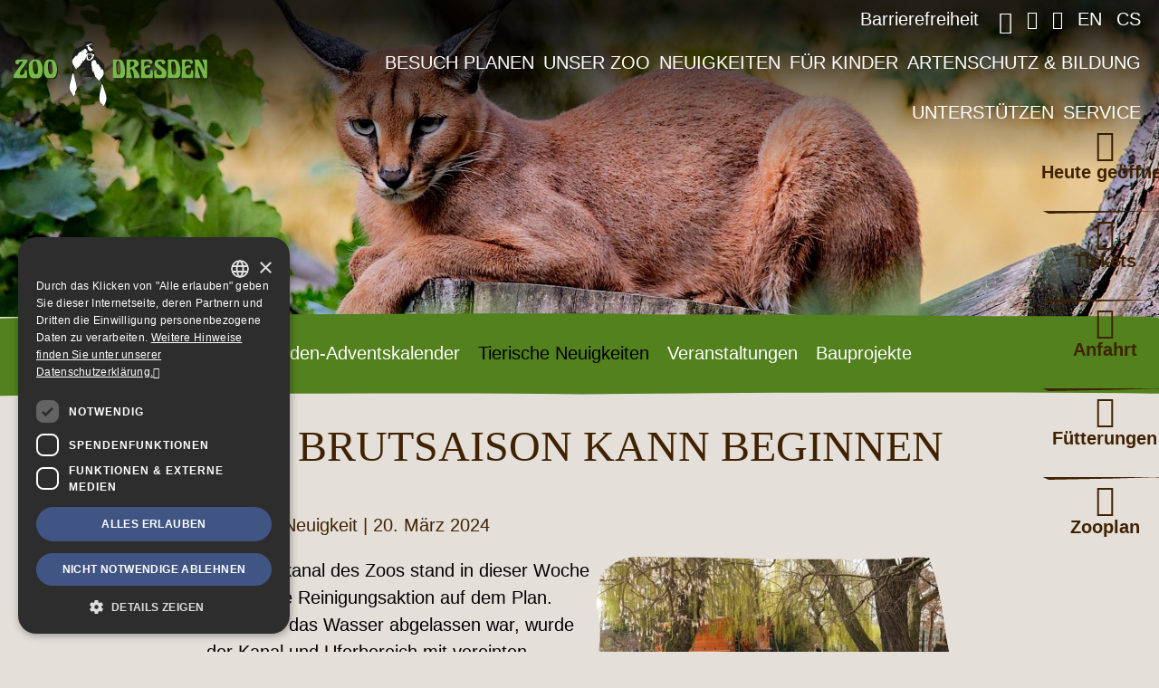

--- FILE ---
content_type: text/html; charset=UTF-8
request_url: https://www.zoo-dresden.de/tierische-neuigkeit/die-brutsaison-kann-beginnen/
body_size: 14807
content:
<!DOCTYPE html><html class="no-js" lang="de"
 ><head><meta charset="utf-8"><meta name="viewport" content="width=device-width, initial-scale=1"><link rel="apple-touch-icon" sizes="180x180" href="https://www.zoo-dresden.de/apple-touch-icon-180x180.png"><link rel="preload" as="font" href="https://www.zoo-dresden.de/wp-content/themes/zoo-dresden.de/vendor/fonts/f28a2c0cb293f789d7a3ce29b442e0a4.woff2" crossorigin><link rel="preload" as="font" href="https://www.zoo-dresden.de/wp-content/themes/zoo-dresden.de/vendor/fonts/FuturaBT-CondMedium.woff2" crossorigin><link rel="preload" as="font" href="https://www.zoo-dresden.de/wp-content/themes/zoo-dresden.de/vendor/fonts/zooddicons.ttf" crossorigin><meta name='robots' content='index, follow, max-image-preview:large, max-snippet:-1, max-video-preview:-1' /><link media="all" href="https://www.zoo-dresden.de/wp-content/cache/autoptimize/css/autoptimize_8ec651a10d9fbe0744eb5e13e0593113.css" rel="stylesheet"><title>Die Brutsaison kann beginnen - Zoo Dresden</title><link rel="canonical" href="https://www.zoo-dresden.de/tierische-neuigkeit/die-brutsaison-kann-beginnen/" /><meta property="og:locale" content="de_DE" /><meta property="og:type" content="article" /><meta property="og:title" content="Die Brutsaison kann beginnen - Zoo Dresden" /><meta property="og:description" content="Am Mittelkanal des Zoos stand in dieser Woche eine gro&szlig;e Reinigungsaktion auf dem Plan. Nachdem das Wasser abgelassen war, wurde der Kanal und Uferbereich mit vereinten Kr&auml;ften von altem Laub, &Auml;sten und Schlamm befreit. Viele Schubkarren wurden gef&uuml;llt und abtransportiert und am Schluss half noch ein Saugwagen bei der Entsorgung des zusammengeschobenen Schlamms. Au&szlig;erdem wurden [&hellip;]" /><meta property="og:url" content="https://www.zoo-dresden.de/tierische-neuigkeit/die-brutsaison-kann-beginnen/" /><meta property="og:site_name" content="Zoo Dresden" /><meta property="article:publisher" content="https://de-de.facebook.com/ZooDresden/" /><meta property="article:published_time" content="2024-03-20T13:18:58+00:00" /><meta property="og:image" content="https://www.zoo-dresden.de/files/2024/03/schlammreinigung_mittelkanal_1.jpg" /><meta property="og:image:width" content="1900" /><meta property="og:image:height" content="1266" /><meta property="og:image:type" content="image/jpeg" /><meta name="author" content="Kerstin Eckart" /><meta name="twitter:card" content="summary_large_image" /> <script type="application/ld+json" class="yoast-schema-graph">{"@context":"https://schema.org","@graph":[{"@type":"NewsArticle","@id":"https://www.zoo-dresden.de/tierische-neuigkeit/die-brutsaison-kann-beginnen/#article","isPartOf":{"@id":"https://www.zoo-dresden.de/tierische-neuigkeit/die-brutsaison-kann-beginnen/"},"author":{"name":"Kerstin Eckart","@id":"https://www.zoo-dresden.de/#/schema/person/e37602de7a4c4e745e535e8cfa79fb89"},"headline":"Die Brutsaison kann beginnen","datePublished":"2024-03-20T13:18:58+00:00","mainEntityOfPage":{"@id":"https://www.zoo-dresden.de/tierische-neuigkeit/die-brutsaison-kann-beginnen/"},"wordCount":152,"publisher":{"@id":"https://www.zoo-dresden.de/#organization"},"image":{"@id":"https://www.zoo-dresden.de/tierische-neuigkeit/die-brutsaison-kann-beginnen/#primaryimage"},"thumbnailUrl":"https://www.zoo-dresden.de/files/2024/03/schlammreinigung_mittelkanal_1.jpg","articleSection":["Tierische Neuigkeit"],"inLanguage":"de"},{"@type":"WebPage","@id":"https://www.zoo-dresden.de/tierische-neuigkeit/die-brutsaison-kann-beginnen/","url":"https://www.zoo-dresden.de/tierische-neuigkeit/die-brutsaison-kann-beginnen/","name":"Die Brutsaison kann beginnen - Zoo Dresden","isPartOf":{"@id":"https://www.zoo-dresden.de/#website"},"primaryImageOfPage":{"@id":"https://www.zoo-dresden.de/tierische-neuigkeit/die-brutsaison-kann-beginnen/#primaryimage"},"image":{"@id":"https://www.zoo-dresden.de/tierische-neuigkeit/die-brutsaison-kann-beginnen/#primaryimage"},"thumbnailUrl":"https://www.zoo-dresden.de/files/2024/03/schlammreinigung_mittelkanal_1.jpg","datePublished":"2024-03-20T13:18:58+00:00","breadcrumb":{"@id":"https://www.zoo-dresden.de/tierische-neuigkeit/die-brutsaison-kann-beginnen/#breadcrumb"},"inLanguage":"de","potentialAction":[{"@type":"ReadAction","target":["https://www.zoo-dresden.de/tierische-neuigkeit/die-brutsaison-kann-beginnen/"]}]},{"@type":"ImageObject","inLanguage":"de","@id":"https://www.zoo-dresden.de/tierische-neuigkeit/die-brutsaison-kann-beginnen/#primaryimage","url":"https://www.zoo-dresden.de/files/2024/03/schlammreinigung_mittelkanal_1.jpg","contentUrl":"https://www.zoo-dresden.de/files/2024/03/schlammreinigung_mittelkanal_1.jpg","width":1900,"height":1266},{"@type":"BreadcrumbList","@id":"https://www.zoo-dresden.de/tierische-neuigkeit/die-brutsaison-kann-beginnen/#breadcrumb","itemListElement":[{"@type":"ListItem","position":1,"name":"Startseite","item":"https://www.zoo-dresden.de/"},{"@type":"ListItem","position":2,"name":"Die Brutsaison kann beginnen"}]},{"@type":"WebSite","@id":"https://www.zoo-dresden.de/#website","url":"https://www.zoo-dresden.de/","name":"Zoo Dresden","description":"Zoo Dresden GmbH","publisher":{"@id":"https://www.zoo-dresden.de/#organization"},"potentialAction":[{"@type":"SearchAction","target":{"@type":"EntryPoint","urlTemplate":"https://www.zoo-dresden.de/?s={search_term_string}"},"query-input":{"@type":"PropertyValueSpecification","valueRequired":true,"valueName":"search_term_string"}}],"inLanguage":"de"},{"@type":"Organization","@id":"https://www.zoo-dresden.de/#organization","name":"Zoo Dresden","url":"https://www.zoo-dresden.de/","logo":{"@type":"ImageObject","inLanguage":"de","@id":"https://www.zoo-dresden.de/#/schema/logo/image/","url":"https://www.zoo-dresden.de/files/2020/09/logo-zoodresden.png","contentUrl":"https://www.zoo-dresden.de/files/2020/09/logo-zoodresden.png","width":700,"height":270,"caption":"Zoo Dresden"},"image":{"@id":"https://www.zoo-dresden.de/#/schema/logo/image/"},"sameAs":["https://de-de.facebook.com/ZooDresden/","https://www.instagram.com/zoodresden/"]},{"@type":"Person","@id":"https://www.zoo-dresden.de/#/schema/person/e37602de7a4c4e745e535e8cfa79fb89","name":"Kerstin Eckart"}]}</script> <link rel='dns-prefetch' href='//cdn.cookie-script.com' /><style id='wp-img-auto-sizes-contain-inline-css'>img:is([sizes=auto i],[sizes^="auto," i]){contain-intrinsic-size:3000px 1500px}
/*# sourceURL=wp-img-auto-sizes-contain-inline-css */</style><style id='classic-theme-styles-inline-css'>/*! This file is auto-generated */
.wp-block-button__link{color:#fff;background-color:#32373c;border-radius:9999px;box-shadow:none;text-decoration:none;padding:calc(.667em + 2px) calc(1.333em + 2px);font-size:1.125em}.wp-block-file__button{background:#32373c;color:#fff;text-decoration:none}
/*# sourceURL=/wp-includes/css/classic-themes.min.css */</style> <script src="https://www.zoo-dresden.de/wp-includes/js/jquery/jquery.min.js" id="jquery-core-js"></script> <meta name="generator" content="WPML ver:4.8.6 stt:9,1,3;" /><meta name="generator" content="https://simplemediacode.com/?utm_source=wp-referrer-spam-blacklist-1.3.0" /></head><body class="wp-singular post-template-default single single-post postid-64055 single-format-standard wp-theme-zoo-dresdende" id="top"><div role="complementary" id="skip-links" aria-label="Sprungnavigation"> <a href="#main-content" class="sr-only sr-only-focusable btn btn-sm none" tabindex="0">Zum Hauptinhalt springen</a> <a href="#main-navigation" class="sr-only sr-only-focusable btn btn-sm none" tabindex="0">Zur Navigation springen</a> <a href="#quickaccess-list" class="sr-only sr-only-focusable btn btn-sm none" tabindex="0">Zur Schnellnavigation springen </a></div><div class="wrapper"><header class="main-navigation-container page-header clearfix transition position-fixed d-flex flex-wrap align-items-center justify-content-between _row"><div class="logo-container col-auto mr-auto transition"> <a class="logo d-block none" href="https://www.zoo-dresden.de/" aria-label="Zoo Dresden GmbH, Zur Startseite"> <svg aria-label="Logo Zoo Dresden GmbH" xmlns="http://www.w3.org/2000/svg" viewBox="0 0 640 216.9"><defs/><path fill="#1E1F1C" d="M45.6 124.6H7.5s-4.3.2-4.2-4.9c0-5.1 6.4-14.9 6.4-14.9l10.9-15.2L30 78s4-5.2 4.1-6.4c.1-1.2-.5-2.1-2.1-2.4-1.6-.3-6.3-.4-7.3.2-1 .6-2.3 1.9-2.6 2.3l-1.8 4.5c-.1.2-.6 2.8-4.7 2.5-4-.3-6.4-3.2-6.5-7.1-.1-3.9 2-5.9 3.4-7.1a9 9 0 014.7-1.9l29.2-.1s3.9.4 3.3 3.3c-.6 2.9-3.5 7.4-3.5 7.4s-5.4 8.3-8 11.6c-2.5 3.3-8.5 10.7-10.1 13.6a45.1 45.1 0 00-3.7 7.2c-.5 1.6-1.3 5.1.6 6.9 1.8 1.8 4.5 3 8.3.5 3.8-2.6 4.8-4 5.6-5.8.8-1.9 1.5-4.3 1.5-5.5.1-1.2-.8-4 .8-4.5 1.5-.5 3.5-.1 4.7 2.1 1.3 2.1 2 5.7 2.1 8.5l.1 11.1s-.1 3.7-.8 4.5c-.7.9-.9 1.2-1.7 1.2M83.5 92.2l-.9-7.8c-.3-2.8-.9-5.7-2.7-10.9-1.9-5.1-4.5-5.4-6.9-5.5-2.4-.1-3.6 1.4-4.5 2.5-.9 1-1.5 2.9-2 5.8-.4 2.8-.4 10-.2 13.8.3 3.7 1.5 9.2 2.5 13 1 3.8 3.6 7.4 5.8 8.4 2.2.9 4.9.4 7.1-2.4 2.3-2.7 1.9-10.3 1.9-10.3s.1-5.3-.1-6.6m-3.6-29.8s6.9.4 10.6 5.1a36.3 36.3 0 016.6 13.6c.8 3.3 1.4 7.5 1.5 9.5 0 2 .1 10.5-.4 13.9-.5 3.4-1 6.2-2.4 10.3a14.3 14.3 0 01-5 7.2c-1.2 1-3.4 2.6-8.2 2.6H66.8s-5.4-.2-8.7-5.6a31.6 31.6 0 01-4.5-13.8 139 139 0 01-.7-11.7c-.1-3.7.4-13.1 1.4-16.4a25 25 0 016.3-10.7c2.9-2.3 5.1-3.6 8.2-3.9l11.1-.1M132 92.2l-.7-7.7a48 48 0 00-2.1-10.8c-1.5-5.2-3.9-5.5-6.1-5.7-2.2-.1-3.3 1.3-4.2 2.3-.9 1-1.5 2.9-2 5.7a85 85 0 00-.5 13.7 85 85 0 001.9 13c.8 3.8 3.1 7.5 5.1 8.4 2 1 4.4.5 6.6-2.2 2.1-2.7 2-10.2 2-10.2v-6.5m-3.9-29.8s6.7.8 10.2 5.5a35 35 0 015.9 13.2c.7 3.3 1.3 7.5 1.6 9.5a45.2 45.2 0 01-3.3 24.2 17 17 0 01-5.3 7.2c-1.1 1-3.3 2.5-6.5 2.6H116s-3.8-.6-7.4-5.6c-3.7-5.1-5-10.5-5.3-13.8a80 80 0 011.6-28.1c.9-3.3 2.5-8.6 5.2-11 2.7-2.3 4.5-3.3 7.5-3.6l10.5-.1M345.6 67.9c-2.4.1-3.6 2.4-4.1 4.1a33 33 0 00-.8 6c-.1 1.5.4 13.3.4 13.3s.8 10.4 1.4 14.8c.7 4.4 2 6.8 5 7.2 3 .5 4.9-.9 6.2-3.6 1.3-2.7 1.6-9.6 1.6-12.8-.1-3.2-.4-9.7-.6-11.5a55 55 0 00-2.6-13.2c-1.6-3.8-3.6-4.1-3.6-4.1s-.5-.3-2.9-.2m-13.4-5.4h20.6s2.2.3 3.9 1.4c1.7 1.1 4.7 3.4 6.6 7a76.9 76.9 0 016.2 35.9c-.1 3.4-1 8.5-2.9 12-1.9 3.4-5.1 6-10 6h-24.3s-2.6-.3-2.7-2.5c-.1-2.2.2-19 .2-19l.5-16.2-.3-16.7.1-4.7c.1-.3-.2-3 2.1-3.2M526.8 68.7c-2.6.1-3.9 2.3-4.5 4-.5 1.7-.8 4.5-.9 5.9a208.3 208.3 0 002 27.6c.7 4.3 2.2 6.6 5.4 7.1 3.3.5 5.6-.9 7.1-3.5s1.4-9.5 1.4-12.6l-.6-11.3c-.2-1.8-1.1-9.2-2.9-12.9-1.7-3.7-3.9-4-3.9-4s-.5-.4-3.1-.3m-14.3-6.2l20.5.2s2.3.1 4.1 1.2c1.8 1.1 5.4 3.4 7.3 7 1.9 3.6 4.2 8.3 5.3 13.3 1.1 5 1.9 7.2 2.1 8.8.1 1.6.6 10.4.5 13.8-.1 3.4-1 8.5-3.1 12-2 3.4-4.2 6-9.3 6h-26.7s-2.7-.3-2.8-2.5l.2-19 .2-16.2-.3-16.7-.1-4.7c0-.3-.2-3 2.1-3.2M387.3 89.6c.5 0 2-.6 3-1.1 1-.5 5-2.7 7-5s2.9-4.7 2.7-8.8c-.3-4.1-3.8-6.2-7.4-6.4a6 6 0 00-5.9 3.9c-.3 1.1-.5 4.8-.5 7.3l.1 8.6c.1 1.3.5 1.4 1 1.5m4 35h-14.9s-2.7.1-3-2.6c-.2-2.6.5-6.4.7-11.1l.6-13.4.2-11.1.1-17.4-.1-4.8c0-.5.7-1.7 1.8-1.8h23.6s6.4.4 11.2 5.5c4.8 5.1 3.2 12.6.6 15.1a26.4 26.4 0 01-7 4.9c-2.1 1-4.1 2.3-4.1 2.3s-.7.5-.1 1.3l5.9 6.6c.8 1 6.2 8.1 7.9 11.9 1.8 3.9 2.7 6.8 2.7 9.1.1 2.4-.1 3.9-.1 3.9s-.5 1.4-1.5 1.5h-15.5s-1-.1-1.2-1.9l-.7-10.8c-.2-1.4-1.4-7.4-2.1-9.2-.7-1.9-2.8-6.4-3.6-7.3-.8-.9-2.1-.9-2.9-.6-.8.2-2.9 1.4-3.3 2.1-.3.8-.3 1.9 0 3.4s2.3 8.3 2.5 9.6a142 142 0 002.8 9c.2.7 1.1 3.4.9 4.2.1.8-.8 1.6-1.4 1.6M426 62.5h20.6s8.2-.2 10.7 2.7c2.5 2.8 3.5 6.3 1.9 9.3-1.7 3-6.1 2.8-7.2 2.2-1.1-.7-1.3-2.1-1.4-2.4-.2-.3-.7-2.9-3.4-4.3s-5.6-2-7.5-1.7a8.6 8.6 0 00-4.7 2.1c-.9 1-2.1 3.1-2.4 5-.2 1.9-.3 3.6 0 6.9.3 3.3.6 4.7 1.4 4.3.8-.3 4.4-4.1 8.2-4.6 3.8-.5 4.8-.6 6.1-.4 1.4.1 4.8 1.3 5 3.3.1 2-.9 4.7-2.2 4.6-1.3-.1-7.5-.8-10 .4a11.7 11.7 0 00-5.7 5.5c-.9 2.3-1.8 8.7-.4 12.3 1.5 3.6 2.9 4.4 4.8 5.1 0 0 4.7 1.9 7.8.5 3.1-1.4 6-5 6-8.3 0-3.3-.7-7.3 2.2-7.1 2.9.2 3.8 1.6 4.4 2.9.6 1.4 1.2 4.6 1.3 7.3.1 2.7-.3 12.2-.4 12.5 0 .4-.3 3.9-1.8 3.9h-35.7s-1.5-.5-1.5-2c0-1.4.5-11.8.5-15.2V90.8c0-.4 0-7.2-.2-10.2l-.2-4.2V64.5s.3-2 3.8-2M560.5 62.5h22.6s4.9-.2 7.3 2.7c2.4 2.8 3.3 6.3 1.7 9.3-1.6 3-5.8 2.8-6.8 2.2-1-.7-1.2-2.1-1.3-2.4-.2-.3-.8-3.8-3.4-5.1a11.4 11.4 0 00-7.1-1.2 8.5 8.5 0 00-4.5 2.4c-.9 1-2.1 3.1-2.3 5-.2 1.9-.3 3.6 0 6.9.3 3.3.5 4.6 1.3 4.4 1.3-.3 4.2-3.8 7.8-4.7 3.6-.9 4.5-.6 5.8-.4 1.3.1 4.6 1.3 4.7 3.3.1 2-.8 4.9-3.2 4.8-1.3-.1-6.1-1-8.4.2a11 11 0 00-5.4 5.5c-.9 2.3-1.5 8.7-.1 12.3 1.4 3.6 2.5 4.4 4.3 5.1 0 0 4.4 1.9 7.5.5 3-1.4 5.1-4.2 5.7-8.3.5-3.2-.6-7.3 2.1-7.1 2.7.2 3.7 1.6 4.3 2.9.6 1.4 1 4.6 1.1 7.3l-.2 12.5c0 .4-.5 3.9-1.9 3.9h-34.4s-1.4-.5-1.5-2l.5-15.2.2-16.5-.1-10.2-.1-4.2-.3-11.9s.8-2 4.1-2M496.7 124.6H469s-2.5-.6-2.8-3.5c-.3-2.9-.6-12.7-.6-14.5 0-1.8.2-6.8 1.9-8.1 1.8-1.3 3.1-1.7 4-1.1.9.5 1.2 1.1 1.3 2.8.1 1.7.4 7.6 2 10.1 1.6 2.4 4.8 4.4 9.9 4a6.6 6.6 0 006.2-5.9c.1-1.1-.6-4.5-2.6-6.9a37.7 37.7 0 00-6.2-5.6c-1.8-1.4-8.8-6.8-10.7-8.8-2-1.9-3.7-3.7-4.4-6.6-.7-2.9-.7-7.6 1.3-10.9 2-3.3 3.1-3.8 4.3-4.7 1.2-.9 4.5-2.2 6.9-2.3s11.8 0 12.7.1c.8.1 4.2.5 6.1 2.3 1.9 1.8 3.8 4.3 3.8 6.6s-.9 5.8-4.3 6.6c-3.4.9-6-.2-6.2-1.7-.3-1.5-.1-1.8-.8-3.1-.7-1.4-2.5-3.9-4.8-4.2-2.3-.3-4.4.2-4.6.2-.2.1-3.1 1.2-3.4 3.1a7 7 0 001 5 84 84 0 0010.2 8.3c5 3.6 10.6 7.7 12.1 9.5 1.5 1.7 4.3 6 4.8 11.4s-.2 10.1-2 12.8c-1.7 2.7-2.9 3.5-4.1 4.1-1.3.5-2.6 1-3.3 1M638.1 124.7h-8.5s-1.1 0-1.6-1.1l-5.3-13.6a617 617 0 00-4.4-10.2l-3-5.9c-1-2-3.6-8-4.5-8.8-.9-.9-2-.5-2.1.1-.1.6-.2 5.2.1 7.7.3 2.5 1.4 7.3 1.6 8.2l3.8 12.9 2.6 7c.3.7 1.3 2.6.4 3.2-.9.7-1.6.5-3.4.5h-12.6s-1.9.1-2-2.6c-.1-2.7.4-14.5.4-14.5v-11l.1-14.4c0-1.1-.6-11.3-.8-12-.1-.7-.3-5.2-.1-6.3.2-1 .6-1.5 1.4-1.4h10.3s1.2.4 1.8 1.4c.6 1 4.8 7.3 7.1 11.6a191 191 0 019.2 19.9c.3.8.6 2.4 1.3 2.3.8-.1.4-6.7.3-7.3 0-.6 0-6.6-1.3-11.2-1.3-4.7-3.6-10.7-3.6-11.1-.1-.4-1.4-3.7-1.5-4.3-.1-.6.1-1.2.8-1.2h13s1.1.2 1.3 1c0 0 .5 4.9.6 9.4l.1 12.4c.1 2.9-.2 10.6-.2 13l.3 6.3V121.4c.3-.1.2 3.3-1.6 3.3M194.1 76.2s-2.3-5.2-2.7-7.4c-.5-2.2-.6-5-.1-9.3a99.4 99.4 0 016.3-25.3c1.5-3.7 2.4-5.1 3-5.9.5-.8 3.8-3.7 6-5.1 2.2-1.3 6.1-3.6 12.8-5.5 6.7-1.9 9.7-2.6 9.7-2.6s.2-1.4.6-2l1.2-1.4s0-2.8.6-4.7c.6-1.9 2-3.7 3-4.3 1.1-.6 2.4-.8 2.4-.8S238.6.8 242 .4c3.4-.4 5.6-.6 10.4-.2 4.8.4 6.8 1.5 7.1 1.6.3.2.7 1.2.7 2.2.1 1-.1 2.5-.4 3l-.8 1-.1.8-.4.6s.6.9.6 1.4l.7 2.7s1.1 1.9 1.1 2.8c0 .9-.3 1.6-.7 2-.3.4-.9.8-.9 1.2 0 .4.3 2.3.8 3.4.5 1.2 1.1 3.2 1.2 4.3.1 1-.7 2.4-.9 2.7l-.8 1s3.7.8 5.4 2.5c1.7 1.8 2.1 4.3 2.1 4.9l-.3 3.4a36.3 36.3 0 003.3 7.4l7.8 6.8 14.3 13.4s4.1 4 5.4 8.7c1.3 4.7 1.3 6.9 1.3 7.3l-.2 9.7-.2 7.9s.1 2.6-2 7.6-4 7.1-4 7.1l-1.3 1.9s.1 8.1.4 10.5c.3 2.3 1.6 8.9 1.6 8.9a377.7 377.7 0 008.4 26.3s3.6 11.3 4 13.2c.4 2 1.4 8.6.9 13-.5 4.4-2 6.9-2 6.9s-1.1 5.6-3.3 10c-2.2 4.4-5 7.3-5 7.3l-.8.9-.1.5s-1-.6-1.9-1.7c-.9-1.1-2.4-4.3-2.4-4.3s-3.9-3-6.1-7.2a34.7 34.7 0 01-4.1-11.3 98.8 98.8 0 011.9-22.8l2.2-11.2 2.4-12.3c.2-1.2 1.1-5.3 1.1-8.8 0-3.4-.4-11.2-.4-11.2v-2.9h-.4l-5.3 5.8s-1.4 2.2-2.6 2c-1.1-.2-1.8-1.5-1.8-1.5l-7.2-8.7-2.9-2.9s-2.2-1.6-3.6-1.5c-1.5.1-3 1.3-3 1.3s-1.2 1-3.3.9c-2.1-.2-2.6-.6-4.6-.8l-6.4-.5-5.6-.8-5.7-.3-1.8-.4-.8.7-.5.6-.7.5-.7.3s-.3 1.4-1.3 1.4-2-.7-1.3-1.6c.7-.9 3.1-3.6 4.7-4 1.7-.3 5.3-.6 5.6-.6l3.2-1 .6-.3-2.3-4.8c-.7-1.4-1.5-5.9-1.6-6.2l-.1-2.2h-.3l-3.9 2.3c-1.4.8-2.2 1.3-3 1.4l-1.7.2s-1.8 2.9-2.8 3.9c-1 .9-4.4 3.1-4.4 3.1s-1.5 1.1-.8 1.5c.7.3 2.1.1 2.3.1.3 0 1.5-.2 1.2.9-.3 1.1-2.1 3.6-2.1 3.6s-.9 1.4-1.8.4c-.8-1-2.5-4.5-2.9-5.5-.3-.9-.9-3.1-.4-5.2s3.6-5.8 4.1-6.5c.5-.7 2.8-3.9 4.1-4.9 1.4-1 6.1-3.3 6.4-3.5l2.1-1.7.8-.4v-.3l-6.6-.1-7.6-.2s-1.6 0-1.8-.6c-.1-.6.1-1.4.1-1.4s.3-1.6 0-2.4c-.3-.7-.7-.7-.7-.7l-.5-.2-.8-.5-.5.1-8.5 9.3.3 4.1-.7-.1c-.3-.1-3.8-2.5-6.2-5.6-2.3-3.1-4.3-6.6-4.3-6.6h-.4l-.3 8.6v6.6l.4 1.3-.2.4s.4 4.2 1.2 7.5c.8 3.2 3.3 14.1 4.2 16.9.9 2.9 3 11.5 3.5 13a197 197 0 012.8 14.6c0 1.4 0 5.7-2.2 10.9l-3.3 7.6s-.1 4.4-2.5 8.1c-2.4 3.7-4.1 5-4.1 5l-.4-.4c-.5-.4-3.1-5.2-3.2-5.4-.1-.2-4.1-7.2-5.2-8.7a45.8 45.8 0 01-6.1-11.3c-.6-3-.5-3.8-.2-8 .4-4.3 2.6-13.8 2.6-13.8l.2-1.3 1-2.7 2.5-8.9 1.9-8.4 3.1-14.6c.1-.7.7-4.2.7-6.8.5-2.9.4-17.2.4-17.2"/><path fill="#77B948" d="M42.3 121.6H4.2s-4.3.2-4.3-4.9c0-5.1 6.4-14.9 6.4-14.9l10.8-15.2L26.6 75s4-5.2 4.1-6.4c.1-1.2-.5-2.1-2.1-2.4-1.6-.3-6.3-.5-7.3.2-1 .6-2.3 1.9-2.6 2.3L17 73.2c-.1.2-.7 2.8-4.7 2.5-4-.3-6.4-3.2-6.6-7.1-.1-3.9 2-5.9 3.4-7.1a8.7 8.7 0 014.7-1.9H43s3.9.4 3.3 3.3c-.6 2.9-3.5 7.4-3.5 7.4s-5.4 8.3-8 11.6c-2.5 3.3-8.5 10.7-10.1 13.6a45.1 45.1 0 00-3.7 7.2c-.5 1.6-1.3 5.1.5 6.9 1.8 1.8 4.5 3.1 8.3.5 3.8-2.6 4.8-4 5.6-5.8.8-1.9 1.5-4.3 1.5-5.5.1-1.2-.8-4 .7-4.5 1.6-.5 3.5-.1 4.8 2.1 1.3 2.1 1.9 5.6 2.1 8.5l.1 11.1s-.1 3.7-.8 4.5c-.5.7-.7 1.1-1.5 1.1M80.1 89.1l-.9-7.8c-.3-2.8-.9-5.7-2.7-10.9-1.8-5.2-4.4-5.5-6.8-5.5-2.4-.1-3.6 1.4-4.5 2.5-.9 1-1.5 2.9-2 5.8-.4 2.8-.4 10-.2 13.8.2 3.7 1.5 9.2 2.5 13 1 3.8 3.6 7.4 5.8 8.4 2.2.9 4.9.4 7.1-2.4 2.3-2.7 1.9-10.3 1.9-10.3s0-5.3-.2-6.6m-3.5-29.7s6.9.4 10.6 5.1a38.2 38.2 0 016.6 13.7c.8 3.3 1.5 7.4 1.5 9.5 0 2 0 10.5-.4 13.9-.5 3.4-1 6.2-2.4 10.3a15 15 0 01-4.9 7.2c-1.2 1-3.4 2.6-8.1 2.6H63.7s-5.4-.2-8.7-5.6a31.6 31.6 0 01-4.5-13.8 139 139 0 01-.7-11.7c-.1-3.7.4-13.1 1.4-16.4a24 24 0 016.3-10.7c2.9-2.3 5.1-3.6 8.2-3.9 3.1-.3 10.8-.2 10.9-.2M128.6 89.2l-.6-7.7c-.2-2.8-.7-5.6-2.1-10.8-1.5-5.2-3.9-5.5-6-5.6-2.2-.1-3.3 1.3-4.2 2.3-.9 1-1.5 2.9-2 5.7-.5 2.8-.7 9.9-.6 13.7a85 85 0 001.9 13c.8 3.8 3.1 7.5 5.1 8.4 2 1 4.4.5 6.6-2.2 2.1-2.6 2-10.2 2-10.2s.1-5.4-.1-6.6m-3.8-29.8s6.7.8 10.2 5.5a35 35 0 015.9 13.2c.7 3.3 1.3 7.5 1.6 9.5a45.2 45.2 0 01-3.3 24.2c-1.5 4.1-4.2 6.3-5.3 7.2-1.1 1-3.3 2.5-6.5 2.6h-14.7s-3.8-.6-7.4-5.6c-3.7-5.1-5-10.5-5.3-13.8-.3-3.3-.6-7.9-.7-11.7 0-3.7 1.3-13.1 2.2-16.4.9-3.3 2.5-8.6 5.2-10.9 2.7-2.3 4.5-3.3 7.5-3.6 2.9-.3 10.6-.2 10.6-.2M342.3 64.8c-2.4.1-3.6 2.3-4.1 4.1a33 33 0 00-.8 6c-.1 1.5.4 13.3.4 13.3s.8 10.4 1.4 14.8c.7 4.4 2 6.8 5 7.2 3 .5 4.9-.9 6.3-3.6 1.3-2.7 1.6-9.6 1.5-12.8-.1-3.2-.4-9.7-.6-11.6a55 55 0 00-2.6-13.2c-1.6-3.8-3.6-4.1-3.6-4.1s-.5-.2-2.9-.1m-13.4-5.3h20.7s2.2.3 3.9 1.4a20 20 0 016.6 6.9 76.9 76.9 0 016.3 35.9c-.2 3.4-1 8.5-2.9 11.9-1.9 3.4-5.1 6-10 6h-24.4s-2.6-.3-2.7-2.5c-.1-2.2.2-19 .2-19l.5-16.2-.3-16.9.1-4.7c-.1 0-.3-2.6 2-2.8M523.5 65.7c-2.6.1-3.9 2.3-4.4 4-.5 1.7-.8 4.4-.9 5.9a208.3 208.3 0 002 27.6c.7 4.3 2.2 6.6 5.4 7.1 3.3.5 5.6-.9 7.1-3.5s1.4-9.5 1.4-12.6l-.6-11.3c-.2-1.8-1.1-9.2-2.9-12.9-1.8-3.7-3.9-4-3.9-4s-.6-.4-3.2-.3m-14.3-6.2l20.5.2s2.3.1 4.1 1.2a20 20 0 017.3 6.9c1.9 3.6 4.2 8.3 5.3 13.3 1 5 1.9 7.2 2 8.8.2 1.6.7 10.4.5 13.8-.1 3.4-1 8.5-3.1 11.9-2 3.4-4.2 6-9.3 6h-26.6s-2.8-.3-2.8-2.5l.2-19 .2-16.2-.2-16.9-.2-4.7s-.2-2.6 2.1-2.8M384 86.5c.5 0 2.1-.6 3-1.1 1-.5 4.9-2.7 7-5 2-2.3 2.9-4.7 2.7-8.8-.3-4.1-3.8-6.1-7.4-6.4a6 6 0 00-5.9 3.9c-.3 1.1-.5 4.8-.5 7.3l.1 8.6c.1 1.4.5 1.5 1 1.5m4 35.1h-14.9s-2.7.1-3-2.6c-.2-2.7.4-6.4.7-11.1l.6-13.4.2-11.1.1-17.4-.1-4.8c0-.5.7-1.7 1.8-1.8h23.7s6.4.4 11.2 5.5c4.8 5.1 3.2 12.6.6 15.1a24.3 24.3 0 01-7 4.9c-2.1 1-4.1 2.3-4.1 2.3s-.7.5-.1 1.3c.5.8 5.1 5.6 5.9 6.6.8 1 6.2 8.1 7.9 11.9 1.8 3.9 2.6 6.8 2.7 9.1.1 2.4-.1 3.9-.1 3.9s-.5 1.4-1.5 1.5h-15.5s-1-.1-1.1-1.9c-.1-1.8-.5-9.3-.7-10.7a41.4 41.4 0 00-5.7-16.5c-.8-.9-2.1-.9-2.9-.7-.8.2-3 1.4-3.3 2.2-.3.8-.3 1.9 0 3.4.3 1.6 2.2 8.3 2.5 9.6l2.8 9c.3.7 1.1 3.4.9 4.2-.1.7-1 1.5-1.6 1.5M422.7 59.5h20.6s8.2-.1 10.7 2.7c2.5 2.8 3.6 6.3 1.9 9.3-1.7 3.1-6.1 2.8-7.2 2.1-1.1-.7-1.3-2.1-1.4-2.4-.1-.3-.7-2.9-3.4-4.3s-5.6-2-7.5-1.7a8.6 8.6 0 00-4.7 2.1c-1 1-2.2 3.1-2.4 5-.2 1.9-.3 3.6 0 6.9.3 3.3.6 4.7 1.4 4.3.8-.3 4.4-4.1 8.2-4.6 3.8-.5 4.8-.6 6.1-.4 1.4.2 4.8 1.3 5 3.3.1 2.1-.9 4.7-2.2 4.6-1.3-.1-7.5-.8-10 .4a11.7 11.7 0 00-5.7 5.5c-.9 2.3-1.8 8.7-.4 12.3 1.5 3.6 2.9 4.4 4.8 5.1 0 0 4.7 1.9 7.8.5 3.2-1.4 6-5 6-8.3.1-3.3-.7-7.3 2.2-7.1 2.9.2 3.7 1.6 4.4 2.9.6 1.4 1.2 4.7 1.3 7.3l-.4 12.5c0 .4-.2 3.9-1.8 3.9h-35.8s-1.5-.5-1.5-2l.5-15.2V87.7c0-.4 0-7.2-.2-10.2l-.3-4.2V61.4s.5-2 4-1.9M557.2 59.5h22.6s4.9-.1 7.3 2.7c2.4 2.8 3.3 6.3 1.7 9.3-1.6 3.1-5.8 2.8-6.8 2.1-1-.7-1.2-2.1-1.4-2.4-.1-.3-.8-3.8-3.4-5.1a11.4 11.4 0 00-7.1-1.2 8.5 8.5 0 00-4.5 2.4c-.9 1-2.1 3.1-2.3 5-.2 1.9-.3 3.6 0 6.9.3 3.3.5 4.6 1.3 4.4 1.3-.3 4.2-3.8 7.8-4.7 3.6-.9 4.5-.6 5.9-.4 1.3.2 4.6 1.3 4.7 3.3.1 2.1-.8 5-3.2 4.8-1.3-.1-6-1-8.4.2a11 11 0 00-5.4 5.5c-.9 2.3-1.5 8.7-.1 12.3 1.4 3.6 2.5 4.4 4.3 5.1 0 0 4.5 1.9 7.5.5s5.1-4.2 5.7-8.3c.5-3.2-.6-7.3 2.1-7.1 2.7.2 3.7 1.6 4.3 2.9.6 1.4 1 4.7 1.1 7.3.1 2.7-.2 12.2-.2 12.5 0 .4-.5 3.9-1.9 3.9h-34.4s-1.4-.5-1.5-2l.5-15.2.3-16.5-.1-10.2-.1-4.2-.3-11.9s.7-2 4-1.9M493.4 121.6h-27.8s-2.4-.6-2.8-3.5c-.3-2.9-.6-12.7-.6-14.5 0-1.8.2-6.8 2-8.1 1.8-1.3 3.1-1.7 4-1.1.9.6 1.2 1.1 1.3 2.8.1 1.7.4 7.6 2 10.1s4.7 4.4 9.9 3.9a6.6 6.6 0 006.2-5.9c.1-1.1-.5-4.5-2.6-6.9a37.7 37.7 0 00-6.2-5.6C477 91.4 470 86 468.1 84c-2-1.9-3.7-3.7-4.4-6.6-.7-2.9-.7-7.6 1.3-10.9 2-3.3 3.1-3.8 4.3-4.7 1.2-.9 4.5-2.2 6.9-2.3h12.6c.8.1 4.2.6 6.1 2.3 1.9 1.8 3.8 4.3 3.8 6.6-.1 2.3-.9 5.8-4.3 6.6-3.4.9-6-.2-6.2-1.7-.3-1.4-.1-1.8-.8-3.1-.7-1.4-2.5-3.9-4.8-4.2-2.3-.3-4.4.2-4.6.2-.2 0-3.1 1.2-3.4 3.1a7 7 0 001 5 84 84 0 0010.2 8.3 114 114 0 0112.1 9.5c1.5 1.7 4.3 6 4.9 11.4.5 5.4-.3 10.1-2 12.8a10.1 10.1 0 01-4 4.1 9.9 9.9 0 01-3.4 1.2M634.8 121.6h-8.5s-1.1 0-1.6-1.1l-5.3-13.6a617 617 0 00-4.4-10.2l-3-5.9c-1-2-3.6-8-4.5-8.9-.9-.9-2-.5-2 .2-.1.6-.2 5.2.1 7.7.3 2.5 1.4 7.3 1.6 8.2l3.8 12.9 2.6 7c.3.7 1.3 2.6.4 3.2-.9.7-1.5.5-3.4.5H598s-1.9.1-2-2.6c-.1-2.7.5-14.5.5-14.5v-11l.1-14.4-.7-12c-.1-.8-.3-5.2-.1-6.3.2-1.1.6-1.5 1.4-1.5h10.3s1.2.4 1.8 1.4c.6 1 4.8 7.3 7.2 11.6a133.5 133.5 0 019.2 19.9c.3.8.6 2.4 1.3 2.3.8-.1.4-6.7.3-7.3 0-.6 0-6.5-1.3-11.2-1.3-4.7-3.6-10.7-3.7-11.1-.1-.4-1.4-3.7-1.5-4.3-.1-.5.1-1.2.8-1.2h12.9s1.1.3 1.3 1.1c0 0 .5 4.9.6 9.4l.1 12.4c0 2.9-.3 10.6-.2 13l.3 6.3V118.3c.1 0 0 3.4-1.8 3.3"/><path fill="#FFF" d="M257.3 11.7l.5 1.3c-.3.4-1.6.7-1.9-.4-.3-1.1.4-1.4.4-1.4l.6-.5.4.6v.4M208.1 83s-.6 3.1-.5 5.2l.4 4.3s.2.6-.5.4c-.7-.1-3.5-3.5-4.2-4.2-.7-.7-4.4-7.1-4.7-7.5-.2-.5-3.1-5.5-3.7-6.9-.6-1.4-3.2-6.4-2.3-10.3.9-3.9 4.1-7.7 4.1-7.7s4.3-5.4 6.5-7.6l3.3-3.1.2.2.1 4c0 .3 2.1-3 2.5-3.6.4-.6 1.1-2.4 1.1-2.4s2.1-3.9 4.6-6.5c2.4-2.6 4.3-4.7 5.1-4.2.8.4.9 2 .9 2l.1 1.7s1.2-1.2 1.5-2.1c.3-.9 1.1-3.3 1.9-4.4.8-1.1 2-2.2 2-2.2l.4.3.7 2.2.3 1.3s.7-.6.9-1.1c.2-.6.7-3 2-4.5a9.1 9.1 0 012.9-2.3l2.1-.7s2.3 2.7 3.8 4.2 3.4 3.8 3 5.9c-.4 2.1-1 2.7-2.3 4.1-1.2 1.4-2.8 2.9-2.6 4.2.3 1.3.2 1.6 1.3.9 1.1-.7 1.9-2.6 1.9-2.6l1-1.2 3.5 1c.7.3 2.8 1.3 4.9.9a6.2 6.2 0 003.4-1.7h.6s1.1.9 1.9 1h2.2s1 1.4 2.9 1.9 3.4.4 3.4.4.5 1.8.3 3.2c-.2 1.5-.8 2.1-1.6 2.9-.8.7-1 1.4-.9 2.4.2.9.3 1.1.1 1.4-.2.3-1.4 1.7-1.6 2.5-.2.8-.2 1.2-1 2-.9.9-1.3.9-1.8 1.2l-5 3.6c-.6.4-2.2 1.3-3 1.4-.8.1-4.5-.2-6.2-.9-1.7-.8-3.7-2-4.1-5-.5-3.1-.6-7.6-.6-7.6L239 48l-1.5 5.5c-.4 1.3-1.8 4-1.8 4l-.1.5s-2 3.1-3.6 5l-2.2 2.7s-.4.1-.7-.5c-.3-.7 0-3.6-.6-3.5-.5.1-.8 1.7-.8 1.7l-.2.2v.6l-.9 2.7-.8 2.6-1.5 3c-.3.5-1.4 2-1.4 1.2s.1-3.6-.3-3.3c-.4.2-.5 2.3-.6 2.5l-.2.4-.1.5s-.8 2.5-1.4 3.4a44 44 0 01-4.7 5.4l-6 6.1-.2-.4c0-.3-.1-1.7-.3-2.3a20 20 0 01-.5-2.7l-.5-.3"/><path fill="#FFF" d="M256.6 8.8s-1.3.1-2.1.6-1.4 1.2-1.4 1.2-1.4-.7-3 .1a4.1 4.1 0 00-1.9 5.3c1 2.2 4.1 3.6 4.6 3.8.5.2 1.5.7 1.6 1.4.1.7.8 2.2 2.1 2.7 1.3.4 3.1.2 3.1.2s1.1 3.1.3 4.7-2.6 2.4-4.9 2.6c-2.3.2-4-.2-5.5-.9-1.4-.6-2.1-1.5-2.1-1.5s-.2-1.8-.9-2.3c-.6-.6-2.2-1.5-2.2-1.5s.3-2 0-2.9c-.3-1-1.3-1.7-1.3-1.7v-.5s1.3-2 .7-3.7c-.6-1.7-2.5-1.8-3.3-1.6l-.9.2s-1-.7-.8-1.9c.2-1.2 1.2-1.2 1.3-1.1.2.1.9.1 1.3-.1s.9-.9.9-1.2c.1-.2.3-.5.7-.6.5-.1 3.2-.6 4.9-1.1 1.7-.5 2.6-1.5 3-1.7.4-.2 1.7-.8 2.6-.8.8.1 2.2 0 2.6-.1.4-.1 1.9-.5 1.6.2 0 .7-1 2.2-1 2.2M279.6 129.7s-3.3-4.5-6-7.6c-2.6-3.1-4.5-4.6-4.5-4.6s-1.7-2.9-2.1-5c-.4-2.2-.6-3.3-.6-4.7.1-1.4-.5-2.7-.6-1.7-.1 1-.2 2.2-.4 1.9a43 43 0 01-1.5-5c-.1-.7 0-2.5-.3-3.2-.3-.7-.4-1.2-.6-1-.2.1-.8 1.3-1 1.7-.2.4-.8 2-.9 1.5l-1.5-4.7c-.3-1-1.1-3.1-1.1-4l-.4-2.8c-.1-.3-.6-2-.6-2.5l.3-7.1-.5.2-.4.5-.7.7c-.4-.1-.2-1-.2-1.7l.2-9.6s.5-5 1.8-6.4c1.3-1.4 4.4-3.1 7-3.4 2.6-.3 4.1 1 4.6 1.8a45.2 45.2 0 014.2 11.8l.8 2 .8-1.9.5-.7c0-.1 0-.9.9-.7.8.1 2.1 1.7 3 2.8.9 1.1 2.5 4.1 2.9 5.2l1.1 3.8.6.8c.2-.2.6-1.6 1.1-1.6.5 0 .7.4.9.7l1 2.1.2 4.8c-.1.2-.2 1.6.2 2.2l.5.6 1.2-3c.2-.4.6-1.3 1.1-1.3.5 0 2.7 2 3.4 3.4a26 26 0 012.1 6.9c.6 3.2.6 5.4.1 7a32 32 0 01-6.3 11.2l-9 10.3s-.9.7-1.3.3M193.3 108.5s.9-2.7 2.5-2.7 1.8 2.8 2.8 6.9c.9 4.1 4 15.8 4 15.8l3.7 15.8s1.4 6.3 1.2 9.9c-.3 3.6-1.3 6.7-1.3 6.7l-1 2.7-1 2.9-2-6.1.5 6.4c.1 1.6.2 6.8-1.3 9.4l-3.7 6.1-.5.1-5.7-10.5a90.5 90.5 0 01-7.6-13.7c-.6-2.9-.8-5.8-.4-8.4.4-2.7 2.5-13 3.2-15.2.7-2.2 4.3-17.2 4.3-17.2l2.3-8.9M289.5 141.9s.1-1.4.6-1.3c.5.1 1.3 1.1 1.6 1.7.3.6 3.3 8 4.1 10.5l4.5 13.5c.2.8 4.2 13.3 4.6 17.9.4 4.6.1 9 0 9.5s-.3 2.3-.5 2l-.6-1.1-.1 3.3c-.1.6-2 7.2-3.7 10.1l-4.6 7.4s-.2.6-.6.1c-.4-.5-2.6-3.7-2.8-6.8-.2-3.2 0-4.7-.3-4.4l-.7 2.4.1 3.4s-2.6-2.2-4.6-5.8c-2-3.6-4.1-7.3-4.3-11.4-.2-4.1 0-11.4.8-16.4.8-5 3.6-19 3.6-19l2.2-10.7.7-4.9"/><path fill="#1E1F1C" d="M250.1 59.1l-1.5-.1c-1.4-.2-3.5-1-3.5-2.4l-.1-2.4s-1.1-1.2-1.1-1.9l.1-2.2s-.9-1.2-1-2.3c-.1-1.1.2-4.8 1.4-5.2.6-.2 1.3-.2 1.9-.2l2 .2c.9.2 2.3.3 3.1.3h.4l2.6-.2c1.2 0 2.4.2 3.1.9a4.1 4.1 0 01.8 4.9c-.8 1.6-.8 1.4-1.2 2.5-.5 1.1-1 2-1.8 2.5s-2 1-2.1 1.3c-.1.2.2 2.7-.9 3.7-.7.4-1.4.6-2.2.6m-1.2-7.6l-.3 1.5.6.3.6.3.3-.9-.2-1-1-.2m-.7 0l-.7.1-.5 1.3.1.5.8.1.2-1.7.1-.3m5.6-6.8l-1 .3-.3 1.2c0 .2 1.2 1 2.1 1.1h.4c.8 0 1.6-.3 1.9-.6l.8-.6s0-.2-.5-.8c-.5-.5-1.6-.7-1.6-.7.4.5.3 1.5-.2 1.9l-.6.2a1 1 0 01-.9-.5c-.3-.5-.1-.8.2-1.2 0-.2-.1-.3-.3-.3m-7.1-.8c-.4 0-.8.1-1 .4-.4.6.6 2.1 2.1 2.4l1 .1c.8 0 1.2-.4 1.3-1.2.1-1.1-1.7-1.4-1.7-1.4 0 .2.6 1.1 0 1.7a1 1 0 01-.7.3c-.4 0-.7-.2-1-.6-.4-.6.9-1.4.8-1.6l-.8-.1"/></svg> </a></div><div class="toggle-navigation d-block d-xl-none mr-1"> <button
 class="collapsed btn none"
 data-toggle="collapse" data-target="#main-navigation" aria-controls="main-navigation" aria-expanded="false"
 >Menü <span class="zooddicons-menu icon-large" aria-hidden="true"></span></button></div><nav class="main-navigation collapse collapsed col-24 col-xl d-xl-block text-center text-xl-right" id="main-navigation"> <span class="sr-only _sr-only-focusable" role="heading" aria-hidden="true" aria-level="2">Menu</span><ul class="list-unstyled mb-4 mb-xl-0 meta-navigation-list transition order-2"><li class="px-2 px-xl-0"><a href="https://www.zoo-dresden.de/besuch-planen/barrierefrei/#a11y-declaration">Barrierefreiheit</a></li><li> <button
 class="search-toggle btn btn-sm none collapsed"
 aria-label="Suche anzeigen"
 data-toggle="collapse" data-target="#searchform-container" aria-controls="searchform-container" aria-expanded="false"
 ><span class="zooddicons-search" aria-hidden="true"></span></button></li><li class="px-2 px-xl-0"><a target="_blank" href="https://de-de.facebook.com/ZooDresden/" rel="noopener"
 title="Zoo Dresden bei Facebook"
 aria-label="Zoo Dresden bei Facebook"
 class="none"><span class="zooddicons-facebook-square text-reset" title="Facebook"></span></a></li><li class="px-2 px-xl-0"> <a target="_blank" href="https://www.instagram.com/zoodresden/" rel="noopener"
 title="Zoo Dresden bei Instagram"
 aria-label="Zoo Dresden bei Instagram"
 class="none"><span class="zooddicons-instagram1 text-reset" title="Instagram"></span></a></li><li class="px-2 px-xl-0 d-xl-none"> <a class="none"
 title="Hunde sind im Zoo nicht erlaubt"
 aria-label="Hunde sind im Zoo nicht erlaubt"
 href="https://www.zoo-dresden.de/besuch-planen/tipps-fuer-ihren-besuch/#pg-17-2" 																	> <span class="item-icon zooddicons-no-dogs" aria-hidden="true"></span> </a></li><li class="language-navigation text-uppercase px-2 px-xl-0 "> <a class="lang-en d-inline-block" href="https://www.zoo-dresden.de/en/"
 title="Zur Sprache Englisch"
 aria-label="Zur Sprache Englisch"
 > en </a></li><li class="language-navigation text-uppercase px-2 px-xl-0 "> <a class="lang-cs d-inline-block" href="https://www.zoo-dresden.de/cs/"
 title="Zur Sprache Tschechisch"
 aria-label="Zur Sprache Tschechisch"
 > cs </a></li></ul><ul class="list-unstyled mb-4 main-navigation-list order-1"><li  class="page_item page-item-7 page_item_has_children"><a href="https://www.zoo-dresden.de/besuch-planen/">Besuch planen</a><button type="button" class="children-indicator position-absolute btn none d-none text-reset" aria-label="Unternavigation anzeigen" title="Unternavigation anzeigen"><span class="zooddicons-plus" aria-hidden="true"></span></button><ul class='children'><li  class="page_item page-item-64417"><a href="https://www.zoo-dresden.de/besuch-planen/preise/">Preise und Tickets</a></li><li  class="page_item page-item-15"><a href="https://www.zoo-dresden.de/besuch-planen/oeffnungszeiten/">Öffnungs&shy;zeiten</a></li><li  class="page_item page-item-16"><a href="https://www.zoo-dresden.de/besuch-planen/anfahrt/">Anfahrt & Parken</a></li><li  class="page_item page-item-17"><a href="https://www.zoo-dresden.de/besuch-planen/tipps-fuer-ihren-besuch/">Tipps für Ihren Besuch</a></li><li  class="page_item page-item-18"><a href="https://www.zoo-dresden.de/besuch-planen/treffpunkte-fuetterungen/">Treffpunkte & Fütterungen</a></li><li  class="page_item page-item-19"><a href="https://www.zoo-dresden.de/besuch-planen/gastronomie-zoo-shop/">Gastronomie & Zoo-Shop</a></li><li  class="page_item page-item-20 page_item_has_children"><a href="https://www.zoo-dresden.de/besuch-planen/zootouren/">Zootouren</a></li><li  class="page_item page-item-22"><a href="https://www.zoo-dresden.de/besuch-planen/barrierefrei/">Barrierefreiheit</a></li></ul></li><li  class="page_item page-item-8 page_item_has_children"><a href="https://www.zoo-dresden.de/unser-zoo/">Unser Zoo</a><button type="button" class="children-indicator position-absolute btn none d-none text-reset" aria-label="Unternavigation anzeigen" title="Unternavigation anzeigen"><span class="zooddicons-plus" aria-hidden="true"></span></button><ul class='children'><li  class="page_item page-item-23"><a href="https://www.zoo-dresden.de/unser-zoo/rundgang/">Rundgang</a></li><li  class="page_item page-item-24"><a href="https://www.zoo-dresden.de/unser-zoo/ueber-uns/">Über uns</a></li><li  class="page_item page-item-25 page_item_has_children"><a href="https://www.zoo-dresden.de/unser-zoo/tierpersoenlichkeiten/">Tierpersönlich&shy;keiten</a></li><li  class="page_item page-item-26"><a href="https://www.zoo-dresden.de/unser-zoo/unsere-tiere/">Unsere Tiere</a></li><li  class="page_item page-item-51"><a href="https://www.zoo-dresden.de/unser-zoo/jobsausbildung/">Jobs & Ausbildung</a></li><li  class="page_item page-item-18743"><a href="https://www.zoo-dresden.de/unser-zoo/praktikum-foej/">Praktikum & FÖJ</a></li></ul></li><li  class="page_item page-item-9 page_item_has_children"><a href="https://www.zoo-dresden.de/neuigkeiten/">Neuigkeiten</a><button type="button" class="children-indicator position-absolute btn none d-none text-reset" aria-label="Unternavigation anzeigen" title="Unternavigation anzeigen"><span class="zooddicons-plus" aria-hidden="true"></span></button><ul class='children'><li  class="page_item page-item-18652"><a href="https://www.zoo-dresden.de/neuigkeiten/spendenadventskalender/">Spenden-Adventskalender</a></li><li  class="page_item page-item-28 current_page_parent"><a href="https://www.zoo-dresden.de/neuigkeiten/tierische-neuigkeiten/">Tierische Neuigkeiten</a></li><li  class="page_item page-item-30 page_item_has_children"><a href="https://www.zoo-dresden.de/neuigkeiten/veranstaltungen/">Veranstal&shy;tungen</a></li><li  class="page_item page-item-31 page_item_has_children"><a href="https://www.zoo-dresden.de/neuigkeiten/bauprojekte/">Bauprojekte</a></li></ul></li><li  class="page_item page-item-10 page_item_has_children"><a href="https://www.zoo-dresden.de/fuer-kinder/">Für Kinder</a><button type="button" class="children-indicator position-absolute btn none d-none text-reset" aria-label="Unternavigation anzeigen" title="Unternavigation anzeigen"><span class="zooddicons-plus" aria-hidden="true"></span></button><ul class='children'><li  class="page_item page-item-66097"><a href="https://www.zoo-dresden.de/fuer-kinder/kindergeburtstag-zoo/">Kindergeburtstag</a></li><li  class="page_item page-item-34"><a href="https://www.zoo-dresden.de/fuer-kinder/tierhighlights-fuer-kinder/">Tierhighlights für Kinder</a></li><li  class="page_item page-item-35"><a href="https://www.zoo-dresden.de/fuer-kinder/spielplaetze/">Spielplätze</a></li><li  class="page_item page-item-36"><a href="https://www.zoo-dresden.de/fuer-kinder/zookasper/">Zookasper</a></li></ul></li><li  class="page_item page-item-11 page_item_has_children"><a href="https://www.zoo-dresden.de/artenschutz-bildung/">Artenschutz & Bildung</a><button type="button" class="children-indicator position-absolute btn none d-none text-reset" aria-label="Unternavigation anzeigen" title="Unternavigation anzeigen"><span class="zooddicons-plus" aria-hidden="true"></span></button><ul class='children'><li  class="page_item page-item-6984 page_item_has_children"><a href="https://www.zoo-dresden.de/artenschutz-bildung/artenschutz-im-zoo/">Artenschutz im Zoo</a></li><li  class="page_item page-item-6986"><a href="https://www.zoo-dresden.de/artenschutz-bildung/artenschutz-im-freiland/">Artenschutz im Freiland</a></li><li  class="page_item page-item-39"><a href="https://www.zoo-dresden.de/artenschutz-bildung/artenschutzeuro/">Artenschutz&shy;euro</a></li><li  class="page_item page-item-43"><a href="https://www.zoo-dresden.de/artenschutz-bildung/zooschule/">Zooschule</a></li><li  class="page_item page-item-65830"><a href="https://www.zoo-dresden.de/artenschutz-bildung/zootier-des-jahres/">Zootier des Jahres</a></li></ul></li><li  class="page_item page-item-12 page_item_has_children"><a href="https://www.zoo-dresden.de/unterstuetzen/">Unterstützen</a><button type="button" class="children-indicator position-absolute btn none d-none text-reset" aria-label="Unternavigation anzeigen" title="Unternavigation anzeigen"><span class="zooddicons-plus" aria-hidden="true"></span></button><ul class='children'><li  class="page_item page-item-1581"><a href="https://www.zoo-dresden.de/unterstuetzen/jetzt-online-spenden/">Jetzt online spenden</a></li><li  class="page_item page-item-64534 page_item_has_children"><a href="https://www.zoo-dresden.de/unterstuetzen/spenden/">Spenden</a></li><li  class="page_item page-item-45"><a href="https://www.zoo-dresden.de/unterstuetzen/tierpaten/">Tierpatenschaft</a></li><li  class="page_item page-item-46"><a href="https://www.zoo-dresden.de/unterstuetzen/zoofreunde/">Zoofreunde</a></li><li  class="page_item page-item-47"><a href="https://www.zoo-dresden.de/unterstuetzen/erbschaften-stiftungen/">Erbschaften & Stiftungen</a></li></ul></li><li  class="page_item page-item-13 page_item_has_children"><a href="https://www.zoo-dresden.de/service/">Service</a><button type="button" class="children-indicator position-absolute btn none d-none text-reset" aria-label="Unternavigation anzeigen" title="Unternavigation anzeigen"><span class="zooddicons-plus" aria-hidden="true"></span></button><ul class='children'><li  class="page_item page-item-48"><a href="https://www.zoo-dresden.de/service/kontakt/">Kontakt</a></li><li  class="page_item page-item-40887"><a href="https://www.zoo-dresden.de/service/kontakt-presse/">Kontakt Presse</a></li><li  class="page_item page-item-49"><a href="https://www.zoo-dresden.de/service/haeufige-fragen/">Häufige Fragen</a></li><li  class="page_item page-item-52"><a href="https://www.zoo-dresden.de/service/impressum/">Impressum</a></li><li  class="page_item page-item-53"><a href="https://www.zoo-dresden.de/service/datenschutz/">Datenschutz</a></li><li  class="page_item page-item-54"><a href="https://www.zoo-dresden.de/service/agb/">AGB</a></li><li  class="page_item page-item-55"><a href="https://www.zoo-dresden.de/service/partner/">Partner</a></li></ul></li></ul></nav></header><main class="clearfix page-document" id="main-content"><div class="hero-image position-relative "><div class="h-100 w-100 "> <noscript><img width="1900" height="661" src="https://www.zoo-dresden.de/files/2021/02/karakal-hans-fineart.jpg" class="attachment-full size-full" alt="Karakal Hans Fineart" decoding="async" srcset="https://www.zoo-dresden.de/files/2021/02/karakal-hans-fineart.jpg 1900w, https://www.zoo-dresden.de/files/2021/02/karakal-hans-fineart-400x139.jpg 400w, https://www.zoo-dresden.de/files/2021/02/karakal-hans-fineart-1024x356.jpg 1024w, https://www.zoo-dresden.de/files/2021/02/karakal-hans-fineart-525x183.jpg 525w" sizes="(max-width: 1900px) 100vw, 1900px" /></noscript><img width="1900" height="661" src='data:image/svg+xml,%3Csvg%20xmlns=%22http://www.w3.org/2000/svg%22%20viewBox=%220%200%201900%20661%22%3E%3C/svg%3E' data-src="https://www.zoo-dresden.de/files/2021/02/karakal-hans-fineart.jpg" class="lazyload attachment-full size-full" alt="Karakal Hans Fineart" decoding="async" data-srcset="https://www.zoo-dresden.de/files/2021/02/karakal-hans-fineart.jpg 1900w, https://www.zoo-dresden.de/files/2021/02/karakal-hans-fineart-400x139.jpg 400w, https://www.zoo-dresden.de/files/2021/02/karakal-hans-fineart-1024x356.jpg 1024w, https://www.zoo-dresden.de/files/2021/02/karakal-hans-fineart-525x183.jpg 525w" data-sizes="(max-width: 1900px) 100vw, 1900px" /></div></div><ul class="sub-navigation list-unstyled text-center py-4 mt-n1 mb-2 _col bg-primary list-inline"><li  class="page_item page-item-18652"><a href="https://www.zoo-dresden.de/neuigkeiten/spendenadventskalender/">Spenden-Adventskalender</a></li><li  class="page_item page-item-28 current_page_parent"><a href="https://www.zoo-dresden.de/neuigkeiten/tierische-neuigkeiten/">Tierische Neuigkeiten</a></li><li  class="page_item page-item-30"><a href="https://www.zoo-dresden.de/neuigkeiten/veranstaltungen/">Veranstal&shy;tungen</a><button type="button" class="children-indicator position-absolute btn none d-none text-reset" aria-label="Unternavigation anzeigen" title="Unternavigation anzeigen"><span class="zooddicons-plus" aria-hidden="true"></span></button></li><li  class="page_item page-item-31"><a href="https://www.zoo-dresden.de/neuigkeiten/bauprojekte/">Bauprojekte</a><button type="button" class="children-indicator position-absolute btn none d-none text-reset" aria-label="Unternavigation anzeigen" title="Unternavigation anzeigen"><span class="zooddicons-plus" aria-hidden="true"></span></button></li></ul><article class="page-content clearfix" id="content-start"><div class="content-main clearfix"><div class="container-fluid"><div class="row"><div class="col-24 col-md-20 offset-md-2 col-xl-16 offset-xl-4"><div class="clearfix"><h1 class="text-center">Die Brutsaison kann beginnen</h1><p class="text-secondary"> Tierische Neuigkeit <span>|</span> 20. März 2024</p><div class="item-image image-mask alignright"> <a class="none stretched-link" href="https://www.zoo-dresden.de/files/2024/03/schlammreinigung_mittelkanal_1-1024x682.jpg" title="Schlammreinigung_Mittelkanal_1"> <noscript><img width="400" height="267" src="https://www.zoo-dresden.de/files/2024/03/schlammreinigung_mittelkanal_1-400x267.jpg" class="attachment-medium size-medium" alt="Schlammreinigung_Mittelkanal_1" decoding="async" srcset="https://www.zoo-dresden.de/files/2024/03/schlammreinigung_mittelkanal_1-400x267.jpg 400w, https://www.zoo-dresden.de/files/2024/03/schlammreinigung_mittelkanal_1-1024x682.jpg 1024w, https://www.zoo-dresden.de/files/2024/03/schlammreinigung_mittelkanal_1-525x350.jpg 525w, https://www.zoo-dresden.de/files/2024/03/schlammreinigung_mittelkanal_1.jpg 1900w" sizes="(max-width: 400px) 100vw, 400px" /></noscript><img width="400" height="267" src='data:image/svg+xml,%3Csvg%20xmlns=%22http://www.w3.org/2000/svg%22%20viewBox=%220%200%20400%20267%22%3E%3C/svg%3E' data-src="https://www.zoo-dresden.de/files/2024/03/schlammreinigung_mittelkanal_1-400x267.jpg" class="lazyload attachment-medium size-medium" alt="Schlammreinigung_Mittelkanal_1" decoding="async" data-srcset="https://www.zoo-dresden.de/files/2024/03/schlammreinigung_mittelkanal_1-400x267.jpg 400w, https://www.zoo-dresden.de/files/2024/03/schlammreinigung_mittelkanal_1-1024x682.jpg 1024w, https://www.zoo-dresden.de/files/2024/03/schlammreinigung_mittelkanal_1-525x350.jpg 525w, https://www.zoo-dresden.de/files/2024/03/schlammreinigung_mittelkanal_1.jpg 1900w" data-sizes="(max-width: 400px) 100vw, 400px" /> </a></div><p>Am Mittelkanal des Zoos stand in dieser Woche eine gro&szlig;e Reinigungsaktion auf dem Plan. Nachdem das Wasser abgelassen war, wurde der Kanal und Uferbereich mit vereinten Kr&auml;ften von altem Laub, &Auml;sten und Schlamm befreit. Viele Schubkarren wurden gef&uuml;llt und abtransportiert und am Schluss half noch ein Saugwagen bei der Entsorgung des zusammengeschobenen Schlamms.</p><p>Au&szlig;erdem wurden neue Nistm&ouml;glichkeiten f&uuml;r die Bewohner in der Ibisvoliere geschaffen, die gro&szlig;e Brutplattform der Pelikane repariert und mit neuem Nistmaterial aufgef&uuml;llt sowie der Uferbereich in der Flamingovoliere gereinigt. Die Landfl&auml;chen erhielten frischen Sand oder Mutterboden.</p><p><noscript><img decoding="async" class="size-medium wp-image-64062 alignleft" src="https://www.zoo-dresden.de/files/2024/03/schlammreinigung_mittelkanal_3-400x267.jpg" alt="" width="400" height="267" srcset="https://www.zoo-dresden.de/files/2024/03/schlammreinigung_mittelkanal_3-400x267.jpg 400w, https://www.zoo-dresden.de/files/2024/03/schlammreinigung_mittelkanal_3-1024x682.jpg 1024w, https://www.zoo-dresden.de/files/2024/03/schlammreinigung_mittelkanal_3-525x350.jpg 525w, https://www.zoo-dresden.de/files/2024/03/schlammreinigung_mittelkanal_3.jpg 1900w" sizes="(max-width: 400px) 100vw, 400px" /></noscript><img decoding="async" class="lazyload size-medium wp-image-64062 alignleft" src='data:image/svg+xml,%3Csvg%20xmlns=%22http://www.w3.org/2000/svg%22%20viewBox=%220%200%20400%20267%22%3E%3C/svg%3E' data-src="https://www.zoo-dresden.de/files/2024/03/schlammreinigung_mittelkanal_3-400x267.jpg" alt="" width="400" height="267" data-srcset="https://www.zoo-dresden.de/files/2024/03/schlammreinigung_mittelkanal_3-400x267.jpg 400w, https://www.zoo-dresden.de/files/2024/03/schlammreinigung_mittelkanal_3-1024x682.jpg 1024w, https://www.zoo-dresden.de/files/2024/03/schlammreinigung_mittelkanal_3-525x350.jpg 525w, https://www.zoo-dresden.de/files/2024/03/schlammreinigung_mittelkanal_3.jpg 1900w" data-sizes="(max-width: 400px) 100vw, 400px" />Nun hei&szlig;t es wieder &bdquo;Wasser marsch&ldquo; und der Kanal wird mit frischem Brunnenwasser gef&uuml;llt. So k&ouml;nnen p&uuml;nktlich bis zum Wochenende die Pelikane, die Flamingos und die Bewohner der Ibisvoliere, wie z. B. Sattelst&ouml;rche, Afrikanische L&ouml;ffler, Kuhreiher und Nimmersattst&ouml;rche ihre frisch geputzten Anlagen erobern.</p></div><footer><div class="slant-container slant-lightbrown outside py-4 my-4 _text-white clearfix"><div class="container-fluid"><div class="row align-items-center"><div class="col-24 col-md-10 offset-md-2 col-xl-8 offset-xl-4 text-center text-lg-left"> <a href="https://www.zoo-dresden.de/neuigkeiten/tierische-neuigkeiten/">Zurück zur Übersicht</a></div><div class="col-24 col-md-10 col-xl-8 text-center text-lg-right"> Teilen:<ul class="social-sharing d-inline list-unstyled list-inline"><li><a href="https://www.facebook.com/sharer/sharer.php?u=https%3A%2F%2Fwww.zoo-dresden.de%2Ftierische-neuigkeit%2Fdie-brutsaison-kann-beginnen" rel="noopener nofollow" class="none pl-2" target="_blank" title="Auf Facebook teilen" aria-label="Facebook sharing link"><span class="zooddicons-facebook-square"aria-hidden="true"></span></a></li><li><a href="https://twitter.com/intent/tweet?text=Zoo+Dresden%3A+Die+Brutsaison+kann+beginnen&url=https%3A%2F%2Fwww.zoo-dresden.de%2Ftierische-neuigkeit%2Fdie-brutsaison-kann-beginnen" class="none pl-2" rel="noopener nofollow" target="_blank" title="Auf Twitter teilen" aria-label="Twitter sharing link"><span class="zooddicons-twitter-square"aria-hidden="true"></span></a></li><li><a href="mailto:?&subject=Zoo%20Dresden%3A%20Die%20Brutsaison%20kann%20beginnen&body=https%3A%2F%2Fwww.zoo-dresden.de%2Ftierische-neuigkeit%2Fdie-brutsaison-kann-beginnen" rel="noopener nofollow" class="none pl-2" title="Per E-Mail teilen" aria-label="Mail sharing link"><span class="zooddicons-mail_outline"aria-hidden="true"></span></a></li></ul></div></div></div></div><div class="outside"><div class="container-fluid"><div class="row"><div class="col-24"><h2 class="text-center">Weitere Neuigkeiten</h2><section class="list-container clearfix post-list-container"><h2 class="sr-only"> Neues aus dem Zoo</h2><div class="inner-wrapper row post-list-target"> <a
 href="https://www.zoo-dresden.de/artenschutz/der-kronenkranich-ist-das-zootier-des-jahres-2026/" aria-labelledby="post-67523-title"
 class="
 none d-block
 item-container col-24 col-sm-12 col-lg-8 mb-4 position-relative
 filter-item filter-artenschutz filter-tierische-neuigkeit"
><div class="item-image image-mask"> <noscript><img width="400" height="267" src="https://www.zoo-dresden.de/files/2026/01/Kronenkranich-Illuminationsdesign-400x267.jpg" class="attachment-medium size-medium" alt="Der Kronenkranich ist das Zootier des Jahres 2026" title="Der Kronenkranich ist das Zootier des Jahres 2026d (Foto: Illuminationdesign)" decoding="async" srcset="https://www.zoo-dresden.de/files/2026/01/Kronenkranich-Illuminationsdesign-400x267.jpg 400w, https://www.zoo-dresden.de/files/2026/01/Kronenkranich-Illuminationsdesign-1024x682.jpg 1024w, https://www.zoo-dresden.de/files/2026/01/Kronenkranich-Illuminationsdesign-525x350.jpg 525w, https://www.zoo-dresden.de/files/2026/01/Kronenkranich-Illuminationsdesign.jpg 1900w" sizes="(max-width: 400px) 100vw, 400px" /></noscript><img width="400" height="267" src='data:image/svg+xml,%3Csvg%20xmlns=%22http://www.w3.org/2000/svg%22%20viewBox=%220%200%20400%20267%22%3E%3C/svg%3E' data-src="https://www.zoo-dresden.de/files/2026/01/Kronenkranich-Illuminationsdesign-400x267.jpg" class="lazyload attachment-medium size-medium" alt="Der Kronenkranich ist das Zootier des Jahres 2026" title="Der Kronenkranich ist das Zootier des Jahres 2026d (Foto: Illuminationdesign)" decoding="async" data-srcset="https://www.zoo-dresden.de/files/2026/01/Kronenkranich-Illuminationsdesign-400x267.jpg 400w, https://www.zoo-dresden.de/files/2026/01/Kronenkranich-Illuminationsdesign-1024x682.jpg 1024w, https://www.zoo-dresden.de/files/2026/01/Kronenkranich-Illuminationsdesign-525x350.jpg 525w, https://www.zoo-dresden.de/files/2026/01/Kronenkranich-Illuminationsdesign.jpg 1900w" data-sizes="(max-width: 400px) 100vw, 400px" /></div><div class="item-content position-relative"><h3 class="text-center" id="post-67523-title">Der Kronenkranich ist das Zootier des Jahres 2026</h3> <small class="text-secondary"> Artenschutz <span>|</span> 21. Januar 2026 </small><p>Seine elegante Erscheinung, die goldschimmernde Federkrone, der weittragende Ruf und sein anmutiger Tanz machen ihn zu einem äußerst ...</p> <span class="btn btn-link btn-sm">Weiterlesen</span></div> </a> <a
 href="https://www.zoo-dresden.de/tierische-neuigkeit/jahresbilanz-ausblick-und-tierische-extreme-im-zoo-dresden/" aria-labelledby="post-67472-title"
 class="
 none d-block
 item-container col-24 col-sm-12 col-lg-8 mb-4 position-relative
 filter-item filter-tierische-neuigkeit"
><div class="item-image image-mask"> <noscript><img width="400" height="286" src="https://www.zoo-dresden.de/files/2026/01/Messen-Riesenblattschrecke_Annekatrin-Klepsch-mit-Tierpflegerin-Steffi-Silbermann_1-400x286.jpg" class="attachment-medium size-medium" alt="Messen einer Riesenblattschrecke mit Zoo-Aufsichtsratsvorsitzenden Annekatrin Klepsch und Tierpflegerin Steffi Silbermann" decoding="async" srcset="https://www.zoo-dresden.de/files/2026/01/Messen-Riesenblattschrecke_Annekatrin-Klepsch-mit-Tierpflegerin-Steffi-Silbermann_1-400x286.jpg 400w, https://www.zoo-dresden.de/files/2026/01/Messen-Riesenblattschrecke_Annekatrin-Klepsch-mit-Tierpflegerin-Steffi-Silbermann_1-1024x732.jpg 1024w, https://www.zoo-dresden.de/files/2026/01/Messen-Riesenblattschrecke_Annekatrin-Klepsch-mit-Tierpflegerin-Steffi-Silbermann_1-525x375.jpg 525w, https://www.zoo-dresden.de/files/2026/01/Messen-Riesenblattschrecke_Annekatrin-Klepsch-mit-Tierpflegerin-Steffi-Silbermann_1.jpg 1900w" sizes="(max-width: 400px) 100vw, 400px" /></noscript><img width="400" height="286" src='data:image/svg+xml,%3Csvg%20xmlns=%22http://www.w3.org/2000/svg%22%20viewBox=%220%200%20400%20286%22%3E%3C/svg%3E' data-src="https://www.zoo-dresden.de/files/2026/01/Messen-Riesenblattschrecke_Annekatrin-Klepsch-mit-Tierpflegerin-Steffi-Silbermann_1-400x286.jpg" class="lazyload attachment-medium size-medium" alt="Messen einer Riesenblattschrecke mit Zoo-Aufsichtsratsvorsitzenden Annekatrin Klepsch und Tierpflegerin Steffi Silbermann" decoding="async" data-srcset="https://www.zoo-dresden.de/files/2026/01/Messen-Riesenblattschrecke_Annekatrin-Klepsch-mit-Tierpflegerin-Steffi-Silbermann_1-400x286.jpg 400w, https://www.zoo-dresden.de/files/2026/01/Messen-Riesenblattschrecke_Annekatrin-Klepsch-mit-Tierpflegerin-Steffi-Silbermann_1-1024x732.jpg 1024w, https://www.zoo-dresden.de/files/2026/01/Messen-Riesenblattschrecke_Annekatrin-Klepsch-mit-Tierpflegerin-Steffi-Silbermann_1-525x375.jpg 525w, https://www.zoo-dresden.de/files/2026/01/Messen-Riesenblattschrecke_Annekatrin-Klepsch-mit-Tierpflegerin-Steffi-Silbermann_1.jpg 1900w" data-sizes="(max-width: 400px) 100vw, 400px" /></div><div class="item-content position-relative"><h3 class="text-center" id="post-67472-title">Jahresbilanz, Ausblick und tierische Extreme</h3> <small class="text-secondary"> Tierische Neuigkeit <span>|</span> 14. Januar 2026 </small><p>Beim ersten Pressetermin des Jahres standen das Zoojahr 2025, geplante Investitionen und besondere tierische Begegnungen im ...</p> <span class="btn btn-link btn-sm">Weiterlesen</span></div> </a> <a
 href="https://www.zoo-dresden.de/tierische-neuigkeit/abschied-von-koala-mullaya/" aria-labelledby="post-67432-title"
 class="
 none d-block
 item-container col-24 col-sm-12 col-lg-8 mb-4 position-relative
 filter-item filter-tierische-neuigkeit"
><div class="item-image image-mask"> <noscript><img width="400" height="278" src="https://www.zoo-dresden.de/files/2026/01/Koala_Mullaya_Christiane-Kroenke_Zoo-Dresden-400x278.jpg" class="attachment-medium size-medium" alt="Koala Mullaya" title="Koala Mullaya (Foto: Christiane Krönke)" decoding="async" srcset="https://www.zoo-dresden.de/files/2026/01/Koala_Mullaya_Christiane-Kroenke_Zoo-Dresden-400x278.jpg 400w, https://www.zoo-dresden.de/files/2026/01/Koala_Mullaya_Christiane-Kroenke_Zoo-Dresden-1024x712.jpg 1024w, https://www.zoo-dresden.de/files/2026/01/Koala_Mullaya_Christiane-Kroenke_Zoo-Dresden-525x365.jpg 525w, https://www.zoo-dresden.de/files/2026/01/Koala_Mullaya_Christiane-Kroenke_Zoo-Dresden.jpg 1900w" sizes="(max-width: 400px) 100vw, 400px" /></noscript><img width="400" height="278" src='data:image/svg+xml,%3Csvg%20xmlns=%22http://www.w3.org/2000/svg%22%20viewBox=%220%200%20400%20278%22%3E%3C/svg%3E' data-src="https://www.zoo-dresden.de/files/2026/01/Koala_Mullaya_Christiane-Kroenke_Zoo-Dresden-400x278.jpg" class="lazyload attachment-medium size-medium" alt="Koala Mullaya" title="Koala Mullaya (Foto: Christiane Krönke)" decoding="async" data-srcset="https://www.zoo-dresden.de/files/2026/01/Koala_Mullaya_Christiane-Kroenke_Zoo-Dresden-400x278.jpg 400w, https://www.zoo-dresden.de/files/2026/01/Koala_Mullaya_Christiane-Kroenke_Zoo-Dresden-1024x712.jpg 1024w, https://www.zoo-dresden.de/files/2026/01/Koala_Mullaya_Christiane-Kroenke_Zoo-Dresden-525x365.jpg 525w, https://www.zoo-dresden.de/files/2026/01/Koala_Mullaya_Christiane-Kroenke_Zoo-Dresden.jpg 1900w" data-sizes="(max-width: 400px) 100vw, 400px" /></div><div class="item-content position-relative"><h3 class="text-center" id="post-67432-title">Abschied von Koala Mullaya</h3> <small class="text-secondary"> Tierische Neuigkeit <span>|</span> 9. Januar 2026 </small><p>Schweren Herzens haben wir uns am gestrigen Tag dazu entschlossen, unser alterndes Koala-Männchen Mullaya einzuschläfern.  Während des ...</p> <span class="btn btn-link btn-sm">Weiterlesen</span></div> </a></div></section></div></div></div></div></footer></div></div></div></div></article></main><footer class="page-footer" id="page-footer"><div class="slant-container footer-image"> <noscript><img width="1900" height="1069" src="https://www.zoo-dresden.de/files/2021/02/bilder-uwe-gibkes-kronenkranich.jpg" class="attachment-full size-full" alt="Kronenkranich" title="Kronenkranich 2019 - Uwe Gibkes" decoding="async" srcset="https://www.zoo-dresden.de/files/2021/02/bilder-uwe-gibkes-kronenkranich.jpg 1900w, https://www.zoo-dresden.de/files/2021/02/bilder-uwe-gibkes-kronenkranich-400x225.jpg 400w, https://www.zoo-dresden.de/files/2021/02/bilder-uwe-gibkes-kronenkranich-1024x576.jpg 1024w, https://www.zoo-dresden.de/files/2021/02/bilder-uwe-gibkes-kronenkranich-525x295.jpg 525w" sizes="(max-width: 1900px) 100vw, 1900px" /></noscript><img width="1900" height="1069" src='data:image/svg+xml,%3Csvg%20xmlns=%22http://www.w3.org/2000/svg%22%20viewBox=%220%200%201900%201069%22%3E%3C/svg%3E' data-src="https://www.zoo-dresden.de/files/2021/02/bilder-uwe-gibkes-kronenkranich.jpg" class="lazyload attachment-full size-full" alt="Kronenkranich" title="Kronenkranich 2019 - Uwe Gibkes" decoding="async" data-srcset="https://www.zoo-dresden.de/files/2021/02/bilder-uwe-gibkes-kronenkranich.jpg 1900w, https://www.zoo-dresden.de/files/2021/02/bilder-uwe-gibkes-kronenkranich-400x225.jpg 400w, https://www.zoo-dresden.de/files/2021/02/bilder-uwe-gibkes-kronenkranich-1024x576.jpg 1024w, https://www.zoo-dresden.de/files/2021/02/bilder-uwe-gibkes-kronenkranich-525x295.jpg 525w" data-sizes="(max-width: 1900px) 100vw, 1900px" /></div><div class="bottom-white-shadow pb-5"><div class="container-fluid"><div class=""><ul class="landingpages-list position-relative list-unstyled d-flex flex-wrap text-center justify-content-around text-white mt-n5"><li><a class="transition none p-3 d-block" href="https://www.zoo-dresden.de/lp/ganze-familie/"><span class="item-content">Zoo für</span><br><span class="item-title text-uppercase">die ganze Familie</span></a></li><li><a class="transition none p-3 d-block" href="https://www.zoo-dresden.de/lp/erwachsene/"><span class="item-content">Zoo für</span><br><span class="item-title text-uppercase">Erwachsene</span></a></li><li><a class="transition none p-3 d-block" href="https://www.zoo-dresden.de/lp/kita-schule/"><span class="item-content">Zoo für</span><br><span class="item-title text-uppercase">Kita & Schule</span></a></li></ul></div><div class="text-center py-4 d-flex justify-content-center align-items-center"> Folgen Sie uns: <a target="_blank" href="https://de-de.facebook.com/ZooDresden/" rel="noopener" title="Facebook" class="none text-secondary h2 px-2 mb-0"><span class="zooddicons-facebook-square" aria-hidden="true"></span></a> <a target="_blank" href="https://www.instagram.com/zoodresden/" rel="noopener" title="Instagram" class="none text-secondary h2 px-2 mb-0"><span class="zooddicons-instagram1" aria-hidden="true"></span></a></div><div class="row"><ul class="my-4 pb-5 footer-navigation list-unstyled justify-content-between d-none col-24 _col-xl-22 _offset-xl-1 d-md-flex flex-wrap"><li  class="page_item page-item-7 page_item_has_children"><a href="https://www.zoo-dresden.de/besuch-planen/">Besuch planen</a><button type="button" class="children-indicator position-absolute btn none d-none text-reset" aria-label="Unternavigation anzeigen" title="Unternavigation anzeigen"><span class="zooddicons-plus" aria-hidden="true"></span></button><ul class='children'><li  class="page_item page-item-64417"><a href="https://www.zoo-dresden.de/besuch-planen/preise/">Preise und Tickets</a></li><li  class="page_item page-item-15"><a href="https://www.zoo-dresden.de/besuch-planen/oeffnungszeiten/">Öffnungs&shy;zeiten</a></li><li  class="page_item page-item-16"><a href="https://www.zoo-dresden.de/besuch-planen/anfahrt/">Anfahrt & Parken</a></li><li  class="page_item page-item-17"><a href="https://www.zoo-dresden.de/besuch-planen/tipps-fuer-ihren-besuch/">Tipps für Ihren Besuch</a></li><li  class="page_item page-item-18"><a href="https://www.zoo-dresden.de/besuch-planen/treffpunkte-fuetterungen/">Treffpunkte & Fütterungen</a></li><li  class="page_item page-item-19"><a href="https://www.zoo-dresden.de/besuch-planen/gastronomie-zoo-shop/">Gastronomie & Zoo-Shop</a></li><li  class="page_item page-item-20 page_item_has_children"><a href="https://www.zoo-dresden.de/besuch-planen/zootouren/">Zootouren</a></li><li  class="page_item page-item-22"><a href="https://www.zoo-dresden.de/besuch-planen/barrierefrei/">Barrierefreiheit</a></li></ul></li><li  class="page_item page-item-8 page_item_has_children"><a href="https://www.zoo-dresden.de/unser-zoo/">Unser Zoo</a><button type="button" class="children-indicator position-absolute btn none d-none text-reset" aria-label="Unternavigation anzeigen" title="Unternavigation anzeigen"><span class="zooddicons-plus" aria-hidden="true"></span></button><ul class='children'><li  class="page_item page-item-23"><a href="https://www.zoo-dresden.de/unser-zoo/rundgang/">Rundgang</a></li><li  class="page_item page-item-24"><a href="https://www.zoo-dresden.de/unser-zoo/ueber-uns/">Über uns</a></li><li  class="page_item page-item-25 page_item_has_children"><a href="https://www.zoo-dresden.de/unser-zoo/tierpersoenlichkeiten/">Tierpersönlich&shy;keiten</a></li><li  class="page_item page-item-26"><a href="https://www.zoo-dresden.de/unser-zoo/unsere-tiere/">Unsere Tiere</a></li><li  class="page_item page-item-51"><a href="https://www.zoo-dresden.de/unser-zoo/jobsausbildung/">Jobs & Ausbildung</a></li><li  class="page_item page-item-18743"><a href="https://www.zoo-dresden.de/unser-zoo/praktikum-foej/">Praktikum & FÖJ</a></li></ul></li><li  class="page_item page-item-9 page_item_has_children"><a href="https://www.zoo-dresden.de/neuigkeiten/">Neuigkeiten</a><button type="button" class="children-indicator position-absolute btn none d-none text-reset" aria-label="Unternavigation anzeigen" title="Unternavigation anzeigen"><span class="zooddicons-plus" aria-hidden="true"></span></button><ul class='children'><li  class="page_item page-item-18652"><a href="https://www.zoo-dresden.de/neuigkeiten/spendenadventskalender/">Spenden-Adventskalender</a></li><li  class="page_item page-item-28 current_page_parent"><a href="https://www.zoo-dresden.de/neuigkeiten/tierische-neuigkeiten/">Tierische Neuigkeiten</a></li><li  class="page_item page-item-30 page_item_has_children"><a href="https://www.zoo-dresden.de/neuigkeiten/veranstaltungen/">Veranstal&shy;tungen</a></li><li  class="page_item page-item-31 page_item_has_children"><a href="https://www.zoo-dresden.de/neuigkeiten/bauprojekte/">Bauprojekte</a></li></ul></li><li  class="page_item page-item-10 page_item_has_children"><a href="https://www.zoo-dresden.de/fuer-kinder/">Für Kinder</a><button type="button" class="children-indicator position-absolute btn none d-none text-reset" aria-label="Unternavigation anzeigen" title="Unternavigation anzeigen"><span class="zooddicons-plus" aria-hidden="true"></span></button><ul class='children'><li  class="page_item page-item-66097"><a href="https://www.zoo-dresden.de/fuer-kinder/kindergeburtstag-zoo/">Kindergeburtstag</a></li><li  class="page_item page-item-34"><a href="https://www.zoo-dresden.de/fuer-kinder/tierhighlights-fuer-kinder/">Tierhighlights für Kinder</a></li><li  class="page_item page-item-35"><a href="https://www.zoo-dresden.de/fuer-kinder/spielplaetze/">Spielplätze</a></li><li  class="page_item page-item-36"><a href="https://www.zoo-dresden.de/fuer-kinder/zookasper/">Zookasper</a></li></ul></li><li  class="page_item page-item-11 page_item_has_children"><a href="https://www.zoo-dresden.de/artenschutz-bildung/">Artenschutz & Bildung</a><button type="button" class="children-indicator position-absolute btn none d-none text-reset" aria-label="Unternavigation anzeigen" title="Unternavigation anzeigen"><span class="zooddicons-plus" aria-hidden="true"></span></button><ul class='children'><li  class="page_item page-item-6984 page_item_has_children"><a href="https://www.zoo-dresden.de/artenschutz-bildung/artenschutz-im-zoo/">Artenschutz im Zoo</a></li><li  class="page_item page-item-6986"><a href="https://www.zoo-dresden.de/artenschutz-bildung/artenschutz-im-freiland/">Artenschutz im Freiland</a></li><li  class="page_item page-item-39"><a href="https://www.zoo-dresden.de/artenschutz-bildung/artenschutzeuro/">Artenschutz&shy;euro</a></li><li  class="page_item page-item-43"><a href="https://www.zoo-dresden.de/artenschutz-bildung/zooschule/">Zooschule</a></li><li  class="page_item page-item-65830"><a href="https://www.zoo-dresden.de/artenschutz-bildung/zootier-des-jahres/">Zootier des Jahres</a></li></ul></li><li  class="page_item page-item-12 page_item_has_children"><a href="https://www.zoo-dresden.de/unterstuetzen/">Unterstützen</a><button type="button" class="children-indicator position-absolute btn none d-none text-reset" aria-label="Unternavigation anzeigen" title="Unternavigation anzeigen"><span class="zooddicons-plus" aria-hidden="true"></span></button><ul class='children'><li  class="page_item page-item-1581"><a href="https://www.zoo-dresden.de/unterstuetzen/jetzt-online-spenden/">Jetzt online spenden</a></li><li  class="page_item page-item-64534 page_item_has_children"><a href="https://www.zoo-dresden.de/unterstuetzen/spenden/">Spenden</a></li><li  class="page_item page-item-45"><a href="https://www.zoo-dresden.de/unterstuetzen/tierpaten/">Tierpatenschaft</a></li><li  class="page_item page-item-46"><a href="https://www.zoo-dresden.de/unterstuetzen/zoofreunde/">Zoofreunde</a></li><li  class="page_item page-item-47"><a href="https://www.zoo-dresden.de/unterstuetzen/erbschaften-stiftungen/">Erbschaften & Stiftungen</a></li></ul></li><li  class="page_item page-item-13 page_item_has_children"><a href="https://www.zoo-dresden.de/service/">Service</a><button type="button" class="children-indicator position-absolute btn none d-none text-reset" aria-label="Unternavigation anzeigen" title="Unternavigation anzeigen"><span class="zooddicons-plus" aria-hidden="true"></span></button><ul class='children'><li  class="page_item page-item-48"><a href="https://www.zoo-dresden.de/service/kontakt/">Kontakt</a></li><li  class="page_item page-item-40887"><a href="https://www.zoo-dresden.de/service/kontakt-presse/">Kontakt Presse</a></li><li  class="page_item page-item-49"><a href="https://www.zoo-dresden.de/service/haeufige-fragen/">Häufige Fragen</a></li><li  class="page_item page-item-52"><a href="https://www.zoo-dresden.de/service/impressum/">Impressum</a></li><li  class="page_item page-item-53"><a href="https://www.zoo-dresden.de/service/datenschutz/">Datenschutz</a></li><li  class="page_item page-item-54"><a href="https://www.zoo-dresden.de/service/agb/">AGB</a></li><li  class="page_item page-item-55"><a href="https://www.zoo-dresden.de/service/partner/">Partner</a></li></ul></li></ul></div></div></div><div class="partner-container py-4 bg-white"><div class="container-fluid"><div class="row"><div class="col-24 col-lg-22 offset-lg-1 mb-5 d-flex align-items-center justify-content-between flex-column flex-xl-row text-center"><div class="text-4 widget_text widget-item"><div class="textwidget"><p>Wir sind Mitglied in</p></div></div><div class="text-2 widget_text widget-item"><div class="textwidget"><p><a href="https://www.zoogrün.de/"><noscript><img decoding="async" class="alignnone size-medium wp-image-59" src="https://www.zoo-dresden.de/files/2020/09/logo_vektorgrafik_zoogruen_header_130-140px.svg" alt="ZOO Grün e.V." width="1" height="1" /></noscript><img decoding="async" class="lazyload alignnone size-medium wp-image-59" src='data:image/svg+xml,%3Csvg%20xmlns=%22http://www.w3.org/2000/svg%22%20viewBox=%220%200%201%201%22%3E%3C/svg%3E' data-src="https://www.zoo-dresden.de/files/2020/09/logo_vektorgrafik_zoogruen_header_130-140px.svg" alt="ZOO Grün e.V." width="1" height="1" /></a> <a href="https://www.vdz-zoos.org/"><noscript><img decoding="async" class="alignnone wp-image-61" src="https://www.zoo-dresden.de/files/2020/09/vdz_logo_vdz_rgb.png-e1605001900235-263x400.png" alt="Verband der Zoologischen Gärten (VdZ) e.V." width="98" height="149" srcset="https://www.zoo-dresden.de/files/2020/09/vdz_logo_vdz_rgb.png-e1605001900235-263x400.png 263w, https://www.zoo-dresden.de/files/2020/09/vdz_logo_vdz_rgb.png-e1605001900235.png 300w" sizes="(max-width: 98px) 100vw, 98px" /></noscript><img decoding="async" class="lazyload alignnone wp-image-61" src='data:image/svg+xml,%3Csvg%20xmlns=%22http://www.w3.org/2000/svg%22%20viewBox=%220%200%2098%20149%22%3E%3C/svg%3E' data-src="https://www.zoo-dresden.de/files/2020/09/vdz_logo_vdz_rgb.png-e1605001900235-263x400.png" alt="Verband der Zoologischen Gärten (VdZ) e.V." width="98" height="149" data-srcset="https://www.zoo-dresden.de/files/2020/09/vdz_logo_vdz_rgb.png-e1605001900235-263x400.png 263w, https://www.zoo-dresden.de/files/2020/09/vdz_logo_vdz_rgb.png-e1605001900235.png 300w" data-sizes="(max-width: 98px) 100vw, 98px" /></a>        <a href="https://www.waza.org/"><noscript><img decoding="async" class="alignnone wp-image-63" src="https://www.zoo-dresden.de/files/2020/09/waza-logo-new-400x166.png" alt="World Association of Zoos and Aquariums (WAZA) " width="241" height="100" srcset="https://www.zoo-dresden.de/files/2020/09/waza-logo-new-400x166.png 400w, https://www.zoo-dresden.de/files/2020/09/waza-logo-new.png 420w" sizes="(max-width: 241px) 100vw, 241px" /></noscript><img decoding="async" class="lazyload alignnone wp-image-63" src='data:image/svg+xml,%3Csvg%20xmlns=%22http://www.w3.org/2000/svg%22%20viewBox=%220%200%20241%20100%22%3E%3C/svg%3E' data-src="https://www.zoo-dresden.de/files/2020/09/waza-logo-new-400x166.png" alt="World Association of Zoos and Aquariums (WAZA) " width="241" height="100" data-srcset="https://www.zoo-dresden.de/files/2020/09/waza-logo-new-400x166.png 400w, https://www.zoo-dresden.de/files/2020/09/waza-logo-new.png 420w" data-sizes="(max-width: 241px) 100vw, 241px" /></a>    <a href="https://www.eaza.net/"><noscript><img decoding="async" class="alignnone wp-image-65 size-full" src="https://www.zoo-dresden.de/files/2020/09/logo_eaza.png" alt="European Association of Zoos and Aquaria" width="150" height="150" /></noscript><img decoding="async" class="lazyload alignnone wp-image-65 size-full" src='data:image/svg+xml,%3Csvg%20xmlns=%22http://www.w3.org/2000/svg%22%20viewBox=%220%200%20150%20150%22%3E%3C/svg%3E' data-src="https://www.zoo-dresden.de/files/2020/09/logo_eaza.png" alt="European Association of Zoos and Aquaria" width="150" height="150" /></a></p></div></div><div class="text-3 widget_text widget-item"><div class="textwidget"><p><a class="btn btn-large" href="https://www.zoo-dresden.de/service/partner/">Partner</a></p></div></div></div></div></div></div></footer></div> <a class="btn btn-secondary topanchor scrollToAnchor position-fixed transition" href="#top" title="Nach oben"><span class="zooddicons-keyboard_arrow_up" aria-hidden="true" ></span></a><div class="searchform-container position-fixed transition collapse" id="searchform-container"><div class="d-flex justify-content-center align-items-center h-100"><div class="container-fluid"> <button
 class="position-absolute search-toggle btn btn-link none _p-0 _pr-4 text-white position-relative"
 data-toggle="collapse" data-target="#searchform-container" aria-controls="searchform-container" aria-expanded="false" title="Schließen"
 ><span class="zooddicons-clear" aria-hidden="true"></span></button><form class="searchform clearfix d-flex justify-content-center align-items-center" action="https://www.zoo-dresden.de/" method="get" role="search"> <label class="col-auto text-white" for="searchform">Suchbegriff</label> <input type="text" name="s" class="searchword col form-control-lg" value="" minlength="3" required id="searchform"> <button type="submit" class="btn btn-sm ml-2 col-auto">Suchen</button></form></div></div></div><div role="navigation" id="quickaccess-list" aria-label="Schnellnavigation"><ul class="quickaccess-list list-unstyled text-center  position-fixed transition py-3 py-lg-4 pl-xl-2  d-flex flex-wrap no-gutters align-items-center"><li class="col"> <a class="none d-block" href="https://www.zoo-dresden.de/besuch-planen/oeffnungszeiten/#default" title="Heute geöffnet" aria-label="Heute geöffnet"> <span class="item-icon zooddicons-calendar icon-large" aria-hidden="true"></span><br> <strong class="item-title">Heute geöffnet</strong> <span class="item-content transition">08:30 - 16:30 Uhr<br></span> </a></li><li class="col"> <a class="none d-block" href="https://www.zoo-dresden.de/besuch-planen/preise/#default" title="Tickets" aria-label="Tickets"> <span class="item-icon zooddicons-ticket icon-large" aria-hidden="true"></span><br> <strong class="item-title">Tickets</strong> <span class="item-content transition">Erw. 19,00 / Kinder 10,00 EUR<br></span> </a></li><li class="col"> <a class="none d-block" href="https://www.zoo-dresden.de/besuch-planen/anfahrt/#default" title="Anfahrt" aria-label="Anfahrt"> <span class="item-icon zooddicons-directions_bus icon-large" aria-hidden="true"></span><br> <strong class="item-title">Anfahrt</strong> <span class="item-content transition">&amp; Parken<br></span> </a></li><li class="col"> <a class="none d-block" href="https://www.zoo-dresden.de/besuch-planen/treffpunkte-fuetterungen/#default" title="Fütterungen" aria-label="Fütterungen"> <span class="item-icon zooddicons-feeding icon-large" aria-hidden="true"></span><br> <strong class="item-title">Fütterungen</strong> <span class="item-content transition"> & Treffpunkte<br></span> </a></li><li class="col"> <a class="none d-block" href="https://www.zoo-dresden.de/unser-zoo/rundgang/#default" title="Zooplan" aria-label="Zooplan"> <span class="item-icon zooddicons-map icon-large" aria-hidden="true"></span><br> <strong class="item-title">Zooplan</strong> <span class="item-content transition">Alle Highlights<br></span> </a></li></ul></div> <script type="speculationrules">{"prefetch":[{"source":"document","where":{"and":[{"href_matches":"/*"},{"not":{"href_matches":["/wp-*.php","/wp-admin/*","/files/*","/wp-content/*","/wp-content/plugins/*","/wp-content/themes/zoo-dresden.de/*","/*\\?(.+)"]}},{"not":{"selector_matches":"a[rel~=\"nofollow\"]"}},{"not":{"selector_matches":".no-prefetch, .no-prefetch a"}}]},"eagerness":"conservative"}]}</script> <noscript><style>.lazyload{display:none;}</style></noscript><script data-noptimize="1">window.lazySizesConfig=window.lazySizesConfig||{};window.lazySizesConfig.loadMode=1;</script><script async data-noptimize="1" src='https://www.zoo-dresden.de/wp-content/plugins/autoptimize/classes/external/js/lazysizes.min.js'></script><script src="https://www.zoo-dresden.de/wp-includes/js/dist/hooks.min.js" id="wp-hooks-js"></script> <script src="https://www.zoo-dresden.de/wp-includes/js/dist/i18n.min.js" id="wp-i18n-js"></script> <script id="wp-i18n-js-after">wp.i18n.setLocaleData( { 'text direction\u0004ltr': [ 'ltr' ] } );
//# sourceURL=wp-i18n-js-after</script> <script id="contact-form-7-js-translations">( function( domain, translations ) {
	var localeData = translations.locale_data[ domain ] || translations.locale_data.messages;
	localeData[""].domain = domain;
	wp.i18n.setLocaleData( localeData, domain );
} )( "contact-form-7", {"translation-revision-date":"2025-10-26 03:28:49+0000","generator":"GlotPress\/4.0.3","domain":"messages","locale_data":{"messages":{"":{"domain":"messages","plural-forms":"nplurals=2; plural=n != 1;","lang":"de"},"This contact form is placed in the wrong place.":["Dieses Kontaktformular wurde an der falschen Stelle platziert."],"Error:":["Fehler:"]}},"comment":{"reference":"includes\/js\/index.js"}} );
//# sourceURL=contact-form-7-js-translations</script> <script id="contact-form-7-js-before">var wpcf7 = {
    "api": {
        "root": "https:\/\/www.zoo-dresden.de\/wp-json\/",
        "namespace": "contact-form-7\/v1"
    },
    "cached": 1
};
//# sourceURL=contact-form-7-js-before</script> <script src="//cdn.cookie-script.com/s/1f001b6b3a3b38df9b15b9b5e5784580.js" id="cookie-scripts-js"></script> <script id="wp-statistics-tracker-js-extra">var WP_Statistics_Tracker_Object = {"requestUrl":"https://www.zoo-dresden.de","ajaxUrl":"https://www.zoo-dresden.de/wp-admin/admin-ajax.php","hitParams":{"wp_statistics_hit":1,"source_type":"post","source_id":64055,"search_query":"","signature":"37d3d230b417bca9038e9a78b99b79fd","action":"wp_statistics_hit_record"},"option":{"dntEnabled":"","bypassAdBlockers":"1","consentIntegration":{"name":null,"status":[]},"isPreview":false,"userOnline":false,"trackAnonymously":false,"isWpConsentApiActive":false,"consentLevel":""},"isLegacyEventLoaded":"","customEventAjaxUrl":"https://www.zoo-dresden.de/wp-admin/admin-ajax.php?action=wp_statistics_custom_event&nonce=7a52ddc49d","onlineParams":{"wp_statistics_hit":1,"source_type":"post","source_id":64055,"search_query":"","signature":"37d3d230b417bca9038e9a78b99b79fd","action":"wp_statistics_online_check"},"jsCheckTime":"60000"};
//# sourceURL=wp-statistics-tracker-js-extra</script> <script src="https://www.zoo-dresden.de/?0e2267=8893e34019.js&amp;ver=14.16" id="wp-statistics-tracker-js"></script> <script type="text/plain" data-cookiescript="accepted" data-cookiecategory="functionality">var link = document.createElement('link');
link.href = '//hello.myfonts.net/count/3c2fb0';
link.type = 'text/css';
link.rel = 'stylesheet';
link.media = 'screen,print';
document.getElementsByTagName('head')[0].appendChild(link);</script> <script defer src="https://www.zoo-dresden.de/wp-content/cache/autoptimize/js/autoptimize_5aa726e4c96ec6a3580626d5e12acd71.js"></script></body></html>